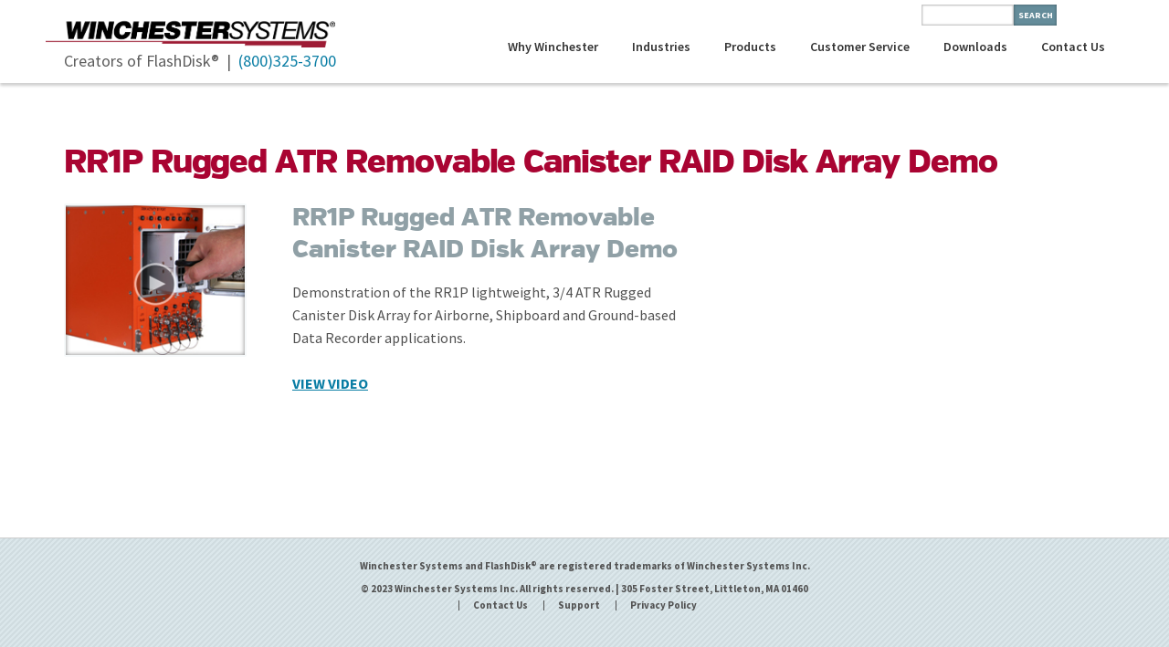

--- FILE ---
content_type: text/html; charset=UTF-8
request_url: https://flashdisk.com/downloads/video/rr1p-rugged-atr-removable-canister-raid-disk-array-demo/
body_size: 39512
content:

<!DOCTYPE html>

<html class="no-js" lang="en">

<head>

	<meta charset="utf-8" />

	<meta name="designer" content="www.emagine.com" />

	<meta name="viewport" content="width=device-width, initial-scale=1, maximum-scale=1">

		

	<link rel="shortcut icon" href="https://flashdisk.com/favicon.ico?v=1" />

	<link rel="sitemap" href="https://flashdisk.com/sitemap_index.xml" />

	<link href='//fonts.googleapis.com/css?family=Source+Sans+Pro:400,300,300italic,400italic,600italic,600,700,700italic,900,900italic' rel='stylesheet' type='text/css'>
	<link rel="stylesheet" href="//maxcdn.bootstrapcdn.com/font-awesome/4.3.0/css/font-awesome.min.css" />    

	<meta name='robots' content='index, follow, max-image-preview:large, max-snippet:-1, max-video-preview:-1' />
	<style>img:is([sizes="auto" i], [sizes^="auto," i]) { contain-intrinsic-size: 3000px 1500px }</style>
	
	<!-- This site is optimized with the Yoast SEO plugin v26.7 - https://yoast.com/wordpress/plugins/seo/ -->
	<title>RR1P Rugged ATR Removable Canister RAID Disk Array Demo - Winchester Systems</title>
	<meta name="description" content="RR1P Rugged ATR Removable Canister RAID Disk Array Demo" />
	<link rel="canonical" href="https://flashdisk.com/downloads/video/rr1p-rugged-atr-removable-canister-raid-disk-array-demo/" />
	<meta property="og:locale" content="en_US" />
	<meta property="og:type" content="article" />
	<meta property="og:title" content="RR1P Rugged ATR Removable Canister RAID Disk Array Demo - Winchester Systems" />
	<meta property="og:description" content="RR1P Rugged ATR Removable Canister RAID Disk Array Demo" />
	<meta property="og:url" content="https://flashdisk.com/downloads/video/rr1p-rugged-atr-removable-canister-raid-disk-array-demo/" />
	<meta property="og:site_name" content="Winchester Systems" />
	<meta property="article:modified_time" content="2024-05-07T18:29:31+00:00" />
	<meta property="og:image" content="https://flashdisk.com/assets/Social-Share.jpg" />
	<meta property="og:image:width" content="1200" />
	<meta property="og:image:height" content="630" />
	<meta property="og:image:type" content="image/jpeg" />
	<script type="application/ld+json" class="yoast-schema-graph">{"@context":"https://schema.org","@graph":[{"@type":"WebPage","@id":"https://flashdisk.com/downloads/video/rr1p-rugged-atr-removable-canister-raid-disk-array-demo/","url":"https://flashdisk.com/downloads/video/rr1p-rugged-atr-removable-canister-raid-disk-array-demo/","name":"RR1P Rugged ATR Removable Canister RAID Disk Array Demo - Winchester Systems","isPartOf":{"@id":"https://flashdisk.com/#website"},"datePublished":"2015-04-07T14:34:00+00:00","dateModified":"2024-05-07T18:29:31+00:00","description":"RR1P Rugged ATR Removable Canister RAID Disk Array Demo","breadcrumb":{"@id":"https://flashdisk.com/downloads/video/rr1p-rugged-atr-removable-canister-raid-disk-array-demo/#breadcrumb"},"inLanguage":"en-US","potentialAction":[{"@type":"ReadAction","target":["https://flashdisk.com/downloads/video/rr1p-rugged-atr-removable-canister-raid-disk-array-demo/"]}]},{"@type":"BreadcrumbList","@id":"https://flashdisk.com/downloads/video/rr1p-rugged-atr-removable-canister-raid-disk-array-demo/#breadcrumb","itemListElement":[{"@type":"ListItem","position":1,"name":"Home","item":"https://flashdisk.com/"},{"@type":"ListItem","position":2,"name":"Videos","item":"https://flashdisk.com/downloads/video/"},{"@type":"ListItem","position":3,"name":"RR1P Rugged ATR Removable Canister RAID Disk Array Demo"}]},{"@type":"WebSite","@id":"https://flashdisk.com/#website","url":"https://flashdisk.com/","name":"Winchester Systems","description":"All-Flash Array Storage and More","potentialAction":[{"@type":"SearchAction","target":{"@type":"EntryPoint","urlTemplate":"https://flashdisk.com/?s={search_term_string}"},"query-input":{"@type":"PropertyValueSpecification","valueRequired":true,"valueName":"search_term_string"}}],"inLanguage":"en-US"}]}</script>
	<!-- / Yoast SEO plugin. -->


<link rel='dns-prefetch' href='//www.google.com' />
<link rel='dns-prefetch' href='//stats.wp.com' />
<script type="text/javascript">
/* <![CDATA[ */
window._wpemojiSettings = {"baseUrl":"https:\/\/s.w.org\/images\/core\/emoji\/16.0.1\/72x72\/","ext":".png","svgUrl":"https:\/\/s.w.org\/images\/core\/emoji\/16.0.1\/svg\/","svgExt":".svg","source":{"concatemoji":"https:\/\/flashdisk.com\/wp-includes\/js\/wp-emoji-release.min.js?ver=6.8.3"}};
/*! This file is auto-generated */
!function(s,n){var o,i,e;function c(e){try{var t={supportTests:e,timestamp:(new Date).valueOf()};sessionStorage.setItem(o,JSON.stringify(t))}catch(e){}}function p(e,t,n){e.clearRect(0,0,e.canvas.width,e.canvas.height),e.fillText(t,0,0);var t=new Uint32Array(e.getImageData(0,0,e.canvas.width,e.canvas.height).data),a=(e.clearRect(0,0,e.canvas.width,e.canvas.height),e.fillText(n,0,0),new Uint32Array(e.getImageData(0,0,e.canvas.width,e.canvas.height).data));return t.every(function(e,t){return e===a[t]})}function u(e,t){e.clearRect(0,0,e.canvas.width,e.canvas.height),e.fillText(t,0,0);for(var n=e.getImageData(16,16,1,1),a=0;a<n.data.length;a++)if(0!==n.data[a])return!1;return!0}function f(e,t,n,a){switch(t){case"flag":return n(e,"\ud83c\udff3\ufe0f\u200d\u26a7\ufe0f","\ud83c\udff3\ufe0f\u200b\u26a7\ufe0f")?!1:!n(e,"\ud83c\udde8\ud83c\uddf6","\ud83c\udde8\u200b\ud83c\uddf6")&&!n(e,"\ud83c\udff4\udb40\udc67\udb40\udc62\udb40\udc65\udb40\udc6e\udb40\udc67\udb40\udc7f","\ud83c\udff4\u200b\udb40\udc67\u200b\udb40\udc62\u200b\udb40\udc65\u200b\udb40\udc6e\u200b\udb40\udc67\u200b\udb40\udc7f");case"emoji":return!a(e,"\ud83e\udedf")}return!1}function g(e,t,n,a){var r="undefined"!=typeof WorkerGlobalScope&&self instanceof WorkerGlobalScope?new OffscreenCanvas(300,150):s.createElement("canvas"),o=r.getContext("2d",{willReadFrequently:!0}),i=(o.textBaseline="top",o.font="600 32px Arial",{});return e.forEach(function(e){i[e]=t(o,e,n,a)}),i}function t(e){var t=s.createElement("script");t.src=e,t.defer=!0,s.head.appendChild(t)}"undefined"!=typeof Promise&&(o="wpEmojiSettingsSupports",i=["flag","emoji"],n.supports={everything:!0,everythingExceptFlag:!0},e=new Promise(function(e){s.addEventListener("DOMContentLoaded",e,{once:!0})}),new Promise(function(t){var n=function(){try{var e=JSON.parse(sessionStorage.getItem(o));if("object"==typeof e&&"number"==typeof e.timestamp&&(new Date).valueOf()<e.timestamp+604800&&"object"==typeof e.supportTests)return e.supportTests}catch(e){}return null}();if(!n){if("undefined"!=typeof Worker&&"undefined"!=typeof OffscreenCanvas&&"undefined"!=typeof URL&&URL.createObjectURL&&"undefined"!=typeof Blob)try{var e="postMessage("+g.toString()+"("+[JSON.stringify(i),f.toString(),p.toString(),u.toString()].join(",")+"));",a=new Blob([e],{type:"text/javascript"}),r=new Worker(URL.createObjectURL(a),{name:"wpTestEmojiSupports"});return void(r.onmessage=function(e){c(n=e.data),r.terminate(),t(n)})}catch(e){}c(n=g(i,f,p,u))}t(n)}).then(function(e){for(var t in e)n.supports[t]=e[t],n.supports.everything=n.supports.everything&&n.supports[t],"flag"!==t&&(n.supports.everythingExceptFlag=n.supports.everythingExceptFlag&&n.supports[t]);n.supports.everythingExceptFlag=n.supports.everythingExceptFlag&&!n.supports.flag,n.DOMReady=!1,n.readyCallback=function(){n.DOMReady=!0}}).then(function(){return e}).then(function(){var e;n.supports.everything||(n.readyCallback(),(e=n.source||{}).concatemoji?t(e.concatemoji):e.wpemoji&&e.twemoji&&(t(e.twemoji),t(e.wpemoji)))}))}((window,document),window._wpemojiSettings);
/* ]]> */
</script>
<style id='wp-emoji-styles-inline-css' type='text/css'>

	img.wp-smiley, img.emoji {
		display: inline !important;
		border: none !important;
		box-shadow: none !important;
		height: 1em !important;
		width: 1em !important;
		margin: 0 0.07em !important;
		vertical-align: -0.1em !important;
		background: none !important;
		padding: 0 !important;
	}
</style>
<link rel='stylesheet' id='wp-block-library-css' href='https://flashdisk.com/wp-includes/css/dist/block-library/style.min.css?ver=6.8.3' type='text/css' media='all' />
<style id='classic-theme-styles-inline-css' type='text/css'>
/*! This file is auto-generated */
.wp-block-button__link{color:#fff;background-color:#32373c;border-radius:9999px;box-shadow:none;text-decoration:none;padding:calc(.667em + 2px) calc(1.333em + 2px);font-size:1.125em}.wp-block-file__button{background:#32373c;color:#fff;text-decoration:none}
</style>
<link rel='stylesheet' id='mediaelement-css' href='https://flashdisk.com/wp-includes/js/mediaelement/mediaelementplayer-legacy.min.css?ver=4.2.17' type='text/css' media='all' />
<link rel='stylesheet' id='wp-mediaelement-css' href='https://flashdisk.com/wp-includes/js/mediaelement/wp-mediaelement.min.css?ver=6.8.3' type='text/css' media='all' />
<style id='jetpack-sharing-buttons-style-inline-css' type='text/css'>
.jetpack-sharing-buttons__services-list{display:flex;flex-direction:row;flex-wrap:wrap;gap:0;list-style-type:none;margin:5px;padding:0}.jetpack-sharing-buttons__services-list.has-small-icon-size{font-size:12px}.jetpack-sharing-buttons__services-list.has-normal-icon-size{font-size:16px}.jetpack-sharing-buttons__services-list.has-large-icon-size{font-size:24px}.jetpack-sharing-buttons__services-list.has-huge-icon-size{font-size:36px}@media print{.jetpack-sharing-buttons__services-list{display:none!important}}.editor-styles-wrapper .wp-block-jetpack-sharing-buttons{gap:0;padding-inline-start:0}ul.jetpack-sharing-buttons__services-list.has-background{padding:1.25em 2.375em}
</style>
<style id='global-styles-inline-css' type='text/css'>
:root{--wp--preset--aspect-ratio--square: 1;--wp--preset--aspect-ratio--4-3: 4/3;--wp--preset--aspect-ratio--3-4: 3/4;--wp--preset--aspect-ratio--3-2: 3/2;--wp--preset--aspect-ratio--2-3: 2/3;--wp--preset--aspect-ratio--16-9: 16/9;--wp--preset--aspect-ratio--9-16: 9/16;--wp--preset--color--black: #000000;--wp--preset--color--cyan-bluish-gray: #abb8c3;--wp--preset--color--white: #ffffff;--wp--preset--color--pale-pink: #f78da7;--wp--preset--color--vivid-red: #cf2e2e;--wp--preset--color--luminous-vivid-orange: #ff6900;--wp--preset--color--luminous-vivid-amber: #fcb900;--wp--preset--color--light-green-cyan: #7bdcb5;--wp--preset--color--vivid-green-cyan: #00d084;--wp--preset--color--pale-cyan-blue: #8ed1fc;--wp--preset--color--vivid-cyan-blue: #0693e3;--wp--preset--color--vivid-purple: #9b51e0;--wp--preset--gradient--vivid-cyan-blue-to-vivid-purple: linear-gradient(135deg,rgba(6,147,227,1) 0%,rgb(155,81,224) 100%);--wp--preset--gradient--light-green-cyan-to-vivid-green-cyan: linear-gradient(135deg,rgb(122,220,180) 0%,rgb(0,208,130) 100%);--wp--preset--gradient--luminous-vivid-amber-to-luminous-vivid-orange: linear-gradient(135deg,rgba(252,185,0,1) 0%,rgba(255,105,0,1) 100%);--wp--preset--gradient--luminous-vivid-orange-to-vivid-red: linear-gradient(135deg,rgba(255,105,0,1) 0%,rgb(207,46,46) 100%);--wp--preset--gradient--very-light-gray-to-cyan-bluish-gray: linear-gradient(135deg,rgb(238,238,238) 0%,rgb(169,184,195) 100%);--wp--preset--gradient--cool-to-warm-spectrum: linear-gradient(135deg,rgb(74,234,220) 0%,rgb(151,120,209) 20%,rgb(207,42,186) 40%,rgb(238,44,130) 60%,rgb(251,105,98) 80%,rgb(254,248,76) 100%);--wp--preset--gradient--blush-light-purple: linear-gradient(135deg,rgb(255,206,236) 0%,rgb(152,150,240) 100%);--wp--preset--gradient--blush-bordeaux: linear-gradient(135deg,rgb(254,205,165) 0%,rgb(254,45,45) 50%,rgb(107,0,62) 100%);--wp--preset--gradient--luminous-dusk: linear-gradient(135deg,rgb(255,203,112) 0%,rgb(199,81,192) 50%,rgb(65,88,208) 100%);--wp--preset--gradient--pale-ocean: linear-gradient(135deg,rgb(255,245,203) 0%,rgb(182,227,212) 50%,rgb(51,167,181) 100%);--wp--preset--gradient--electric-grass: linear-gradient(135deg,rgb(202,248,128) 0%,rgb(113,206,126) 100%);--wp--preset--gradient--midnight: linear-gradient(135deg,rgb(2,3,129) 0%,rgb(40,116,252) 100%);--wp--preset--font-size--small: 13px;--wp--preset--font-size--medium: 20px;--wp--preset--font-size--large: 36px;--wp--preset--font-size--x-large: 42px;--wp--preset--spacing--20: 0.44rem;--wp--preset--spacing--30: 0.67rem;--wp--preset--spacing--40: 1rem;--wp--preset--spacing--50: 1.5rem;--wp--preset--spacing--60: 2.25rem;--wp--preset--spacing--70: 3.38rem;--wp--preset--spacing--80: 5.06rem;--wp--preset--shadow--natural: 6px 6px 9px rgba(0, 0, 0, 0.2);--wp--preset--shadow--deep: 12px 12px 50px rgba(0, 0, 0, 0.4);--wp--preset--shadow--sharp: 6px 6px 0px rgba(0, 0, 0, 0.2);--wp--preset--shadow--outlined: 6px 6px 0px -3px rgba(255, 255, 255, 1), 6px 6px rgba(0, 0, 0, 1);--wp--preset--shadow--crisp: 6px 6px 0px rgba(0, 0, 0, 1);}:where(.is-layout-flex){gap: 0.5em;}:where(.is-layout-grid){gap: 0.5em;}body .is-layout-flex{display: flex;}.is-layout-flex{flex-wrap: wrap;align-items: center;}.is-layout-flex > :is(*, div){margin: 0;}body .is-layout-grid{display: grid;}.is-layout-grid > :is(*, div){margin: 0;}:where(.wp-block-columns.is-layout-flex){gap: 2em;}:where(.wp-block-columns.is-layout-grid){gap: 2em;}:where(.wp-block-post-template.is-layout-flex){gap: 1.25em;}:where(.wp-block-post-template.is-layout-grid){gap: 1.25em;}.has-black-color{color: var(--wp--preset--color--black) !important;}.has-cyan-bluish-gray-color{color: var(--wp--preset--color--cyan-bluish-gray) !important;}.has-white-color{color: var(--wp--preset--color--white) !important;}.has-pale-pink-color{color: var(--wp--preset--color--pale-pink) !important;}.has-vivid-red-color{color: var(--wp--preset--color--vivid-red) !important;}.has-luminous-vivid-orange-color{color: var(--wp--preset--color--luminous-vivid-orange) !important;}.has-luminous-vivid-amber-color{color: var(--wp--preset--color--luminous-vivid-amber) !important;}.has-light-green-cyan-color{color: var(--wp--preset--color--light-green-cyan) !important;}.has-vivid-green-cyan-color{color: var(--wp--preset--color--vivid-green-cyan) !important;}.has-pale-cyan-blue-color{color: var(--wp--preset--color--pale-cyan-blue) !important;}.has-vivid-cyan-blue-color{color: var(--wp--preset--color--vivid-cyan-blue) !important;}.has-vivid-purple-color{color: var(--wp--preset--color--vivid-purple) !important;}.has-black-background-color{background-color: var(--wp--preset--color--black) !important;}.has-cyan-bluish-gray-background-color{background-color: var(--wp--preset--color--cyan-bluish-gray) !important;}.has-white-background-color{background-color: var(--wp--preset--color--white) !important;}.has-pale-pink-background-color{background-color: var(--wp--preset--color--pale-pink) !important;}.has-vivid-red-background-color{background-color: var(--wp--preset--color--vivid-red) !important;}.has-luminous-vivid-orange-background-color{background-color: var(--wp--preset--color--luminous-vivid-orange) !important;}.has-luminous-vivid-amber-background-color{background-color: var(--wp--preset--color--luminous-vivid-amber) !important;}.has-light-green-cyan-background-color{background-color: var(--wp--preset--color--light-green-cyan) !important;}.has-vivid-green-cyan-background-color{background-color: var(--wp--preset--color--vivid-green-cyan) !important;}.has-pale-cyan-blue-background-color{background-color: var(--wp--preset--color--pale-cyan-blue) !important;}.has-vivid-cyan-blue-background-color{background-color: var(--wp--preset--color--vivid-cyan-blue) !important;}.has-vivid-purple-background-color{background-color: var(--wp--preset--color--vivid-purple) !important;}.has-black-border-color{border-color: var(--wp--preset--color--black) !important;}.has-cyan-bluish-gray-border-color{border-color: var(--wp--preset--color--cyan-bluish-gray) !important;}.has-white-border-color{border-color: var(--wp--preset--color--white) !important;}.has-pale-pink-border-color{border-color: var(--wp--preset--color--pale-pink) !important;}.has-vivid-red-border-color{border-color: var(--wp--preset--color--vivid-red) !important;}.has-luminous-vivid-orange-border-color{border-color: var(--wp--preset--color--luminous-vivid-orange) !important;}.has-luminous-vivid-amber-border-color{border-color: var(--wp--preset--color--luminous-vivid-amber) !important;}.has-light-green-cyan-border-color{border-color: var(--wp--preset--color--light-green-cyan) !important;}.has-vivid-green-cyan-border-color{border-color: var(--wp--preset--color--vivid-green-cyan) !important;}.has-pale-cyan-blue-border-color{border-color: var(--wp--preset--color--pale-cyan-blue) !important;}.has-vivid-cyan-blue-border-color{border-color: var(--wp--preset--color--vivid-cyan-blue) !important;}.has-vivid-purple-border-color{border-color: var(--wp--preset--color--vivid-purple) !important;}.has-vivid-cyan-blue-to-vivid-purple-gradient-background{background: var(--wp--preset--gradient--vivid-cyan-blue-to-vivid-purple) !important;}.has-light-green-cyan-to-vivid-green-cyan-gradient-background{background: var(--wp--preset--gradient--light-green-cyan-to-vivid-green-cyan) !important;}.has-luminous-vivid-amber-to-luminous-vivid-orange-gradient-background{background: var(--wp--preset--gradient--luminous-vivid-amber-to-luminous-vivid-orange) !important;}.has-luminous-vivid-orange-to-vivid-red-gradient-background{background: var(--wp--preset--gradient--luminous-vivid-orange-to-vivid-red) !important;}.has-very-light-gray-to-cyan-bluish-gray-gradient-background{background: var(--wp--preset--gradient--very-light-gray-to-cyan-bluish-gray) !important;}.has-cool-to-warm-spectrum-gradient-background{background: var(--wp--preset--gradient--cool-to-warm-spectrum) !important;}.has-blush-light-purple-gradient-background{background: var(--wp--preset--gradient--blush-light-purple) !important;}.has-blush-bordeaux-gradient-background{background: var(--wp--preset--gradient--blush-bordeaux) !important;}.has-luminous-dusk-gradient-background{background: var(--wp--preset--gradient--luminous-dusk) !important;}.has-pale-ocean-gradient-background{background: var(--wp--preset--gradient--pale-ocean) !important;}.has-electric-grass-gradient-background{background: var(--wp--preset--gradient--electric-grass) !important;}.has-midnight-gradient-background{background: var(--wp--preset--gradient--midnight) !important;}.has-small-font-size{font-size: var(--wp--preset--font-size--small) !important;}.has-medium-font-size{font-size: var(--wp--preset--font-size--medium) !important;}.has-large-font-size{font-size: var(--wp--preset--font-size--large) !important;}.has-x-large-font-size{font-size: var(--wp--preset--font-size--x-large) !important;}
:where(.wp-block-post-template.is-layout-flex){gap: 1.25em;}:where(.wp-block-post-template.is-layout-grid){gap: 1.25em;}
:where(.wp-block-columns.is-layout-flex){gap: 2em;}:where(.wp-block-columns.is-layout-grid){gap: 2em;}
:root :where(.wp-block-pullquote){font-size: 1.5em;line-height: 1.6;}
</style>
<link rel='stylesheet' id='cpsh-shortcodes-css' href='https://flashdisk.com/wp-content/plugins/column-shortcodes//assets/css/shortcodes.css?ver=1.0.1' type='text/css' media='all' />
<link rel='stylesheet' id='em-accordions-css' href='https://flashdisk.com/wp-content/plugins/em-accordions/em-accordions.css?ver=0.0.1' type='text/css' media='all' />
<link rel='stylesheet' id='em-tabs-css' href='https://flashdisk.com/wp-content/plugins/em-tabs/em-tabs.css?ver=0.0.4' type='text/css' media='all' />
<link rel='stylesheet' id='fonts-css' href='https://flashdisk.com/wp-content/themes/winsys/core/css/fonts.css' type='text/css' media='all' />
<link rel='stylesheet' id='global-css' href='https://flashdisk.com/wp-content/themes/winsys/core/css/global-dev.css?ver=6.8.3' type='text/css' media='all' />
<link rel='stylesheet' id='stellar-styles-css' href='https://flashdisk.com/wp-content/themes/winsys/style-custom.css?ver=1734033148' type='text/css' media='all' />
<script type="text/javascript" src="https://flashdisk.com/wp-includes/js/jquery/jquery.min.js?ver=3.7.1" id="jquery-core-js"></script>
<script type="text/javascript" src="https://flashdisk.com/wp-includes/js/jquery/jquery-migrate.min.js?ver=3.4.1" id="jquery-migrate-js"></script>
<script type="text/javascript" src="https://flashdisk.com/wp-content/plugins/em-accordions/em-accordions.js?ver=0.0.1" id="em-accordions-js"></script>
<script type="text/javascript" src="https://flashdisk.com/wp-content/plugins/em-tabs/em-tabs.js?ver=0.0.4" id="em-tabs-js"></script>
<script type="text/javascript" src="https://flashdisk.com/wp-content/themes/winsys/core/js/modernizr.min.js" id="modernizr-js"></script>
<script type="text/javascript" src="https://flashdisk.com/wp-content/themes/winsys/core/js/matchMedia.js" id="matchMedia-js"></script>
<script type="text/javascript" src="https://flashdisk.com/wp-content/themes/winsys/core/js/matchMedia.addListener.js" id="matchMediaListener-js"></script>
<script type="text/javascript" src="https://flashdisk.com/wp-content/themes/winsys/core/js/plugins.js" id="plugins-js"></script>
<link rel="https://api.w.org/" href="https://flashdisk.com/wp-json/" /><link rel='shortlink' href='https://flashdisk.com/?p=2127' />
<link rel="alternate" title="oEmbed (JSON)" type="application/json+oembed" href="https://flashdisk.com/wp-json/oembed/1.0/embed?url=https%3A%2F%2Fflashdisk.com%2Fdownloads%2Fvideo%2Fdownloads%2Frr1p-rugged-atr-removable-canister-raid-disk-array-demo%2F" />
<link rel="alternate" title="oEmbed (XML)" type="text/xml+oembed" href="https://flashdisk.com/wp-json/oembed/1.0/embed?url=https%3A%2F%2Fflashdisk.com%2Fdownloads%2Fvideo%2Fdownloads%2Frr1p-rugged-atr-removable-canister-raid-disk-array-demo%2F&#038;format=xml" />

		<!-- GA Google Analytics @ https://m0n.co/ga -->
		<script async src="https://www.googletagmanager.com/gtag/js?id=G-N0LSGCTMXW"></script>
		<script>
			window.dataLayer = window.dataLayer || [];
			function gtag(){dataLayer.push(arguments);}
			gtag('js', new Date());
			gtag('config', 'G-N0LSGCTMXW');
		</script>

	<script type="text/javascript">
	window._se_plugin_version = '8.1.9';
</script>
	<style>img#wpstats{display:none}</style>
		
	<!-- SLICK SLIDER -->
    <link rel="stylesheet" href="https://flashdisk.com/wp-content/themes/winsys/core/css/slick.css" />
    <link rel="stylesheet" href="https://flashdisk.com/wp-content/themes/winsys/core/css/slick-theme.css" />    

</head>

<body data-rsssl=1 class="wp-singular video-template-default single single-video postid-2127 wp-theme-winsys interior">

	<header>

		<div class="inner clearfix">

			
				<a class="logo" href="https://flashdisk.com">
					<img src="https://flashdisk.com/assets/WSI-Logo-3.png" alt="" />
				</a>
				<div class="logoPhone">Creators of FlashDisk® &nbsp;|&nbsp; <a class="headerLink" href="tel:800-325-3700">(800)325-3700</a></div>

			
			<div class="utilities">		

				<!-- <div class="mob-utilities">
					<a class="mob-search" href="javascript:;">
					<img src="https://www.pinclipart.com/picdir/middle/3-38128_computer-icons-search-box-magnifying-glass-download-search.png" alt="Search Icon" 
					scale="0" style="width:20px;height:20px;">
					</a>
					<a class="mob-menu" href="javascript:;">
					<img src="https://i.ya-webdesign.com/images/mobile-menu-icon-png-4.png" alt="Mobile Menu Icon" scale="0" style="width:20px;height:20px;">
					</a>
				</div>
 				-->

                <div class="mob-utilities">

                    <a class="mob-search" href="javascript:;">

                        <img src="https://flashdisk.com/wp-content/themes/winsys/images/search.png" alt="Search Icon" />

                    </a>

                    <!-- <a class="mob-menu" href="javascript:;">

                        <img src="https://flashdisk.com/wp-content/themes/winsys/images/menu.png" alt="Mobile Menu Icon" />

                    </a> -->

                </div>
		

				<form class="search-form" method="POST" action="https://flashdisk.com">

					<input type="text" class="search-input" name="s" />

					<input type="hidden" name="refer" value="main" />

					<input type="submit" class="btn-search" value="Search" />

				</form>

				
			</div>

			<nav class="main-menu-container">
				
				<ul id="menu-main-menu" class="main-menu clearfix"><li id="menu-item-241" class="menu-item menu-item-type-post_type menu-item-object-page menu-item-has-children menu-item-parent deeper parent menu-item-241"><a href="https://flashdisk.com/why-winchester/">Why Winchester</a>
<ul class="sub-menu">
	<li id="menu-item-12" class="menu-item menu-item-type-post_type menu-item-object-page menu-item-12"><a href="https://flashdisk.com/why-winchester/mission/">Mission<span class="menu-description">Hey here’s a description.</span></a></li>
	<li id="menu-item-10" class="menu-item menu-item-type-post_type menu-item-object-page menu-item-10"><a href="https://flashdisk.com/why-winchester/history/">History</a></li>
	<li id="menu-item-20" class="menu-item menu-item-type-post_type menu-item-object-page menu-item-20"><a href="https://flashdisk.com/why-winchester/success-stories/">Success Stories</a></li>
	<li id="menu-item-24" class="menu-item menu-item-type-post_type menu-item-object-page menu-item-24"><a href="https://flashdisk.com/why-winchester/careers/">Careers</a></li>
	<li id="menu-item-26" class="menu-item menu-item-type-post_type menu-item-object-page menu-item-26"><a href="https://flashdisk.com/why-winchester/contact-us/">Contact Us</a></li>
	<li id="menu-item-1603" class="menu-item menu-item-type-post_type menu-item-object-page menu-item-1603"><a href="https://flashdisk.com/partners/become-a-partner/">Become a Partner</a></li>
	<li id="menu-item-1786" class="menu-item menu-item-type-post_type menu-item-object-page menu-item-1786"><a href="https://flashdisk.com/partners/deal-registration/">Register a Partner Deal</a></li>
	<li id="menu-item-1305" class="menu-item menu-item-type-post_type menu-item-object-page menu-item-1305"><a href="https://flashdisk.com/why-winchester/directions/">Directions</a></li>
</ul>
</li>
<li id="menu-item-42" class="menu-item menu-item-type-post_type menu-item-object-page menu-item-has-children menu-item-parent deeper parent menu-item-42"><a href="https://flashdisk.com/industries/">Industries</a>
<ul class="sub-menu">
	<li id="menu-item-44" class="menu-item menu-item-type-post_type menu-item-object-page menu-item-44"><a href="https://flashdisk.com/industries/overview/">Overview</a></li>
	<li id="menu-item-48" class="menu-item menu-item-type-post_type menu-item-object-page menu-item-48"><a href="https://flashdisk.com/industries/media-entertainment/">Media &#038; Entertainment</a></li>
	<li id="menu-item-50" class="menu-item menu-item-type-post_type menu-item-object-page menu-item-50"><a href="https://flashdisk.com/industries/security-surveillance/">Security &#038; Surveillance</a></li>
	<li id="menu-item-52" class="menu-item menu-item-type-post_type menu-item-object-page menu-item-52"><a href="https://flashdisk.com/industries/commercial-it/">High-Performance Commercial IT</a></li>
	<li id="menu-item-2577" class="menu-item menu-item-type-post_type menu-item-object-page menu-item-2577"><a href="https://flashdisk.com/industries/federal-military/">Federal &#038; Military</a></li>
</ul>
</li>
<li id="menu-item-30" class="sub-menu menu-item menu-item-type-post_type menu-item-object-page menu-item-has-children menu-item-parent deeper parent menu-item-30"><a href="https://flashdisk.com/products/">Products</a>
<ul class="sub-menu">
	<li id="menu-item-2238" class="menu-item menu-item-type-post_type menu-item-object-page menu-item-has-children menu-item-parent deeper parent menu-item-2238"><a href="https://flashdisk.com/products/flashdisk-raid-disk-arrays/">FlashDisk RAID Disk Arrays</a>
	<ul class="sub-menu">
		<li id="menu-item-2407" class="menu-item menu-item-type-post_type menu-item-object-product menu-item-2407"><a href="https://flashdisk.com/products/product/flashdisk-hx-2u24/">FlashDisk HX-2U24<span class="menu-description">Hybrid 2U HDD/SSD Data Storage Array – 500K Random IOPS with SSD Cache – 12 GB/s Data Throughput</span></a></li>
		<li id="menu-item-2413" class="menu-item menu-item-type-post_type menu-item-object-product menu-item-2413"><a href="https://flashdisk.com/products/product/flashdisk-hx-3u16/">FlashDisk HX-3U16<span class="menu-description">Hybrid 3U HDD/SSD Data Storage Array – 500K Random IOPS with SSD Cache – 12 GB/s Data Throughput</span></a></li>
		<li id="menu-item-2261" class="menu-item menu-item-type-post_type menu-item-object-product menu-item-2261"><a href="https://flashdisk.com/products/product/flashdisk-af-2u24/">FlashDisk AF-2U24<span class="menu-description">All Flash Array, 487,000 RANDOM IOPS – Low $/GB – No Compression/De-Duplication</span></a></li>
	</ul>
</li>
	<li id="menu-item-2240" class="menu-item menu-item-type-post_type menu-item-object-page menu-item-has-children menu-item-parent deeper parent menu-item-2240"><a href="https://flashdisk.com/products/flashnas-networkattached-storage/">FlashNAS Network Attached Storage</a>
	<ul class="sub-menu">
		<li id="menu-item-1583" class="menu-item menu-item-type-post_type menu-item-object-product menu-item-1583"><a href="https://flashdisk.com/products/product/flashnas-zfs-zx-2u12/">FlashNAS ZFS ZX-2U12<span class="menu-description">COTS Rugged 2U NAS, dual controllers to 96 TB per Shelf</span></a></li>
		<li id="menu-item-1584" class="menu-item menu-item-type-post_type menu-item-object-product menu-item-1584"><a href="https://flashdisk.com/products/product/flashnas-zfs-zx-3u16/">FlashNAS ZFS ZX-3U16<span class="menu-description">COTS Rugged 3U NAS, dual controller to 128 TB per Shelf</span></a></li>
	</ul>
</li>
	<li id="menu-item-2568" class="menu-item menu-item-type-post_type menu-item-object-product menu-item-2568"><a href="https://flashdisk.com/products/product/flashdisk-petastore-fx-4u60/">FlashDisk PetaStore FX-4U60</a></li>
	<li id="menu-item-2239" class="menu-item menu-item-type-post_type menu-item-object-page menu-item-has-children menu-item-parent deeper parent menu-item-2239"><a href="https://flashdisk.com/products/flashserver-high-performance-servers/">FlashServer High Performance Servers</a>
	<ul class="sub-menu">
		<li id="menu-item-2333" class="menu-item menu-item-type-post_type menu-item-object-product menu-item-2333"><a href="https://flashdisk.com/products/product/flashserver-fs-1700/">FlashServer FS-1700</a></li>
		<li id="menu-item-2334" class="menu-item menu-item-type-post_type menu-item-object-product menu-item-2334"><a href="https://flashdisk.com/products/product/fs-2600-flashserver/">FS-2600 FlashServer</a></li>
	</ul>
</li>
	<li id="menu-item-2588" class="menu-item menu-item-type-post_type menu-item-object-product menu-item-2588"><a href="https://flashdisk.com/products/product/flashdisk-global-manager-three/">FlashDisk Global Manager 3</a></li>
</ul>
</li>
<li id="menu-item-498" class="menu-item menu-item-type-post_type menu-item-object-page menu-item-has-children menu-item-parent deeper parent menu-item-498"><a href="https://flashdisk.com/support/">Customer Service</a>
<ul class="sub-menu">
	<li id="menu-item-497" class="menu-item menu-item-type-post_type menu-item-object-page menu-item-497"><a href="https://flashdisk.com/support/contact-customer-service/">Contact Support</a></li>
	<li id="menu-item-493" class="menu-item menu-item-type-post_type menu-item-object-page menu-item-493"><a href="https://flashdisk.com/support/warranty-and-service/">Warranty and Service</a></li>
	<li id="menu-item-2325" class="menu-item menu-item-type-post_type menu-item-object-page menu-item-2325"><a href="https://flashdisk.com/support/price-quote/">Price Quote</a></li>
	<li id="menu-item-1788" class="menu-item menu-item-type-post_type menu-item-object-page menu-item-1788"><a href="https://flashdisk.com/partners/become-a-partner/">Become a Partner</a></li>
	<li id="menu-item-1787" class="menu-item menu-item-type-post_type menu-item-object-page menu-item-1787"><a href="https://flashdisk.com/partners/deal-registration/">Register a Partner Deal</a></li>
	<li id="menu-item-494" class="menu-item menu-item-type-post_type menu-item-object-page menu-item-494"><a href="https://flashdisk.com/support/flashalert/">FlashAlert</a></li>
	<li id="menu-item-495" class="menu-item menu-item-type-post_type menu-item-object-page menu-item-495"><a href="https://flashdisk.com/support/trade-in-program/">Trade-In Program</a></li>
	<li id="menu-item-496" class="menu-item menu-item-type-post_type menu-item-object-page menu-item-496"><a href="https://flashdisk.com/support/terms-conditions/">Terms &#038; Conditions</a></li>
</ul>
</li>
<li id="menu-item-76" class="menu-item menu-item-type-post_type menu-item-object-page current-video-ancestor menu-item-has-children current-menu-item menu-item-parent deeper parent menu-item-76"><a href="https://flashdisk.com/downloads/">Downloads</a>
<ul class="sub-menu">
	<li id="menu-item-78" class="menu-item menu-item-type-post_type menu-item-object-page menu-item-78"><a href="https://flashdisk.com/downloads/overview/">Overview</a></li>
	<li id="menu-item-1597" class="menu-item menu-item-type-post_type menu-item-object-page menu-item-1597"><a href="https://flashdisk.com/downloads/white-papers/">White Papers</a></li>
	<li id="menu-item-1844" class="menu-item menu-item-type-post_type menu-item-object-page menu-item-1844"><a href="https://flashdisk.com/downloads/best-practice-guides/">Best-Practice Guides</a></li>
	<li id="menu-item-1845" class="menu-item menu-item-type-post_type menu-item-object-page menu-item-1845"><a href="https://flashdisk.com/downloads/application-notes/">Application Notes</a></li>
	<li id="menu-item-1598" class="menu-item menu-item-type-post_type menu-item-object-page menu-item-1598"><a href="https://flashdisk.com/downloads/press-releases/">Press Releases</a></li>
	<li id="menu-item-1662" class="menu-item menu-item-type-post_type menu-item-object-page menu-item-1662"><a href="https://flashdisk.com/downloads/flashnews-newsletter/">FlashNEWS Articles</a></li>
	<li id="menu-item-1600" class="menu-item menu-item-type-custom menu-item-object-custom menu-item-has-children menu-item-parent deeper parent menu-item-1600"><a href="https://flashdisk.com/downloads/video/">Video</a>
	<ul class="sub-menu">
		<li id="menu-item-2090" class="menu-item menu-item-type-post_type menu-item-object-page menu-item-2090"><a href="https://flashdisk.com/downloads/flashdisk-videos/">FlashDisk Videos</a></li>
		<li id="menu-item-2089" class="menu-item menu-item-type-post_type menu-item-object-page menu-item-2089"><a href="https://flashdisk.com/downloads/flashnas-videos/">FlashNAS Videos</a></li>
		<li id="menu-item-2088" class="menu-item menu-item-type-post_type menu-item-object-page menu-item-2088"><a href="https://flashdisk.com/downloads/flashserver-videos/">FlashServer Videos</a></li>
		<li id="menu-item-2086" class="menu-item menu-item-type-post_type menu-item-object-page menu-item-2086"><a href="https://flashdisk.com/downloads/vmware-videos/">VMware Videos</a></li>
	</ul>
</li>
</ul>
</li>
<li id="menu-item-2574" class="menu-item menu-item-type-post_type menu-item-object-page menu-item-2574"><a href="https://flashdisk.com/why-winchester/contact-us/">Contact Us</a></li>
</ul>
			</nav>

		</div>

	</header>
	<div class="main">

		<div class="inner clearfix">

			<article class="content">

				<div class="content-inner">

				
					<h1 class="page-title">RR1P Rugged ATR Removable Canister RAID Disk Array Demo</h1>

						<div class="video clearfix">
													<a href="http://youtu.be/NHKmS1MPP1o"  class="video-thumb">
								<img src="https://flashdisk.com/assets/RR1P-Video-Demo.jpg" alt="Demonstration of the RR1P lightweight, 3/4 ATR Rugged Canister Disk Array for Airborne, Shipboard and Ground-based Data Recorder applications." />
							</a>
							
							<div class="video-details">
								<h2>RR1P Rugged ATR Removable Canister RAID Disk Array Demo</h2>
								<p>Demonstration of the RR1P lightweight, 3/4 ATR Rugged Canister Disk Array for Airborne, Shipboard and Ground-based Data Recorder applications.</p>
								<a href="http://youtu.be/NHKmS1MPP1o">View Video</a>
							</div>
					</div>

				
				</div>

			</article>

						
		</div>

	</div>

		<footer>
		<div class="inner">
			<div class="trademarkdisclaimer" style="text-align: center;">Winchester Systems and FlashDisk® are registered trademarks of Winchester Systems Inc.</div>
<p>© 2023 Winchester Systems Inc. All rights reserved. | 305 Foster Street, Littleton, MA 01460<br />
<a title="Contact Us" href="https://flashdisk.com/why-winchester/contact-us/">Contact Us</a> <a title="Contact Customer Support" href="https://flashdisk.com/support/contact-customer-service/">Support</a> <a title="Privacy Statement Regarding Online User Information" href="https://flashdisk.com/why-winchester/privacy-policy/">Privacy Policy</a></p>
<p>&nbsp;</p>
			
		</div>
	</footer>
	
	<script type="speculationrules">
{"prefetch":[{"source":"document","where":{"and":[{"href_matches":"\/*"},{"not":{"href_matches":["\/wp-*.php","\/wp-admin\/*","\/assets\/*","\/wp-content\/*","\/wp-content\/plugins\/*","\/wp-content\/themes\/winsys\/*","\/*\\?(.+)"]}},{"not":{"selector_matches":"a[rel~=\"nofollow\"]"}},{"not":{"selector_matches":".no-prefetch, .no-prefetch a"}}]},"eagerness":"conservative"}]}
</script>
<script type="text/javascript" src="https://flashdisk.com/wp-content/themes/winsys/core/js/jquery.slicknav.min.js" id="slicknav-js"></script>
<script type="text/javascript" src="https://flashdisk.com/wp-content/themes/winsys/core/js/global-dev.js" id="global-js"></script>
<script type="text/javascript" src="https://flashdisk.com/wp-content/themes/winsys/core/js/slick.min.js" id="slick-js"></script>
<script type="text/javascript" src="https://flashdisk.com/wp-content/themes/winsys/core/js/loadScripts.js" id="loadScripts-js"></script>
<script type="text/javascript" id="gforms_recaptcha_recaptcha-js-extra">
/* <![CDATA[ */
var gforms_recaptcha_recaptcha_strings = {"nonce":"d32f0dd0b7","disconnect":"Disconnecting","change_connection_type":"Resetting","spinner":"https:\/\/flashdisk.com\/wp-content\/plugins\/gravityforms\/images\/spinner.svg","connection_type":"classic","disable_badge":"","change_connection_type_title":"Change Connection Type","change_connection_type_message":"Changing the connection type will delete your current settings.  Do you want to proceed?","disconnect_title":"Disconnect","disconnect_message":"Disconnecting from reCAPTCHA will delete your current settings.  Do you want to proceed?","site_key":"6LebyjYpAAAAABwF29vfF1H14Ot16WrzwwdmUxD4"};
/* ]]> */
</script>
<script type="text/javascript" src="https://www.google.com/recaptcha/api.js?render=6LebyjYpAAAAABwF29vfF1H14Ot16WrzwwdmUxD4&amp;ver=2.1.0" id="gforms_recaptcha_recaptcha-js" defer="defer" data-wp-strategy="defer"></script>
<script type="text/javascript" src="https://flashdisk.com/wp-content/plugins/gravityformsrecaptcha/js/frontend.min.js?ver=2.1.0" id="gforms_recaptcha_frontend-js" defer="defer" data-wp-strategy="defer"></script>
<script type="text/javascript" id="jetpack-stats-js-before">
/* <![CDATA[ */
_stq = window._stq || [];
_stq.push([ "view", {"v":"ext","blog":"169818914","post":"2127","tz":"-5","srv":"flashdisk.com","j":"1:15.4"} ]);
_stq.push([ "clickTrackerInit", "169818914", "2127" ]);
/* ]]> */
</script>
<script type="text/javascript" src="https://stats.wp.com/e-202604.js" id="jetpack-stats-js" defer="defer" data-wp-strategy="defer"></script>

	</body>
</html>


--- FILE ---
content_type: text/html; charset=utf-8
request_url: https://www.google.com/recaptcha/api2/anchor?ar=1&k=6LebyjYpAAAAABwF29vfF1H14Ot16WrzwwdmUxD4&co=aHR0cHM6Ly9mbGFzaGRpc2suY29tOjQ0Mw..&hl=en&v=PoyoqOPhxBO7pBk68S4YbpHZ&size=invisible&anchor-ms=20000&execute-ms=30000&cb=pk3zihvaj1s0
body_size: 48665
content:
<!DOCTYPE HTML><html dir="ltr" lang="en"><head><meta http-equiv="Content-Type" content="text/html; charset=UTF-8">
<meta http-equiv="X-UA-Compatible" content="IE=edge">
<title>reCAPTCHA</title>
<style type="text/css">
/* cyrillic-ext */
@font-face {
  font-family: 'Roboto';
  font-style: normal;
  font-weight: 400;
  font-stretch: 100%;
  src: url(//fonts.gstatic.com/s/roboto/v48/KFO7CnqEu92Fr1ME7kSn66aGLdTylUAMa3GUBHMdazTgWw.woff2) format('woff2');
  unicode-range: U+0460-052F, U+1C80-1C8A, U+20B4, U+2DE0-2DFF, U+A640-A69F, U+FE2E-FE2F;
}
/* cyrillic */
@font-face {
  font-family: 'Roboto';
  font-style: normal;
  font-weight: 400;
  font-stretch: 100%;
  src: url(//fonts.gstatic.com/s/roboto/v48/KFO7CnqEu92Fr1ME7kSn66aGLdTylUAMa3iUBHMdazTgWw.woff2) format('woff2');
  unicode-range: U+0301, U+0400-045F, U+0490-0491, U+04B0-04B1, U+2116;
}
/* greek-ext */
@font-face {
  font-family: 'Roboto';
  font-style: normal;
  font-weight: 400;
  font-stretch: 100%;
  src: url(//fonts.gstatic.com/s/roboto/v48/KFO7CnqEu92Fr1ME7kSn66aGLdTylUAMa3CUBHMdazTgWw.woff2) format('woff2');
  unicode-range: U+1F00-1FFF;
}
/* greek */
@font-face {
  font-family: 'Roboto';
  font-style: normal;
  font-weight: 400;
  font-stretch: 100%;
  src: url(//fonts.gstatic.com/s/roboto/v48/KFO7CnqEu92Fr1ME7kSn66aGLdTylUAMa3-UBHMdazTgWw.woff2) format('woff2');
  unicode-range: U+0370-0377, U+037A-037F, U+0384-038A, U+038C, U+038E-03A1, U+03A3-03FF;
}
/* math */
@font-face {
  font-family: 'Roboto';
  font-style: normal;
  font-weight: 400;
  font-stretch: 100%;
  src: url(//fonts.gstatic.com/s/roboto/v48/KFO7CnqEu92Fr1ME7kSn66aGLdTylUAMawCUBHMdazTgWw.woff2) format('woff2');
  unicode-range: U+0302-0303, U+0305, U+0307-0308, U+0310, U+0312, U+0315, U+031A, U+0326-0327, U+032C, U+032F-0330, U+0332-0333, U+0338, U+033A, U+0346, U+034D, U+0391-03A1, U+03A3-03A9, U+03B1-03C9, U+03D1, U+03D5-03D6, U+03F0-03F1, U+03F4-03F5, U+2016-2017, U+2034-2038, U+203C, U+2040, U+2043, U+2047, U+2050, U+2057, U+205F, U+2070-2071, U+2074-208E, U+2090-209C, U+20D0-20DC, U+20E1, U+20E5-20EF, U+2100-2112, U+2114-2115, U+2117-2121, U+2123-214F, U+2190, U+2192, U+2194-21AE, U+21B0-21E5, U+21F1-21F2, U+21F4-2211, U+2213-2214, U+2216-22FF, U+2308-230B, U+2310, U+2319, U+231C-2321, U+2336-237A, U+237C, U+2395, U+239B-23B7, U+23D0, U+23DC-23E1, U+2474-2475, U+25AF, U+25B3, U+25B7, U+25BD, U+25C1, U+25CA, U+25CC, U+25FB, U+266D-266F, U+27C0-27FF, U+2900-2AFF, U+2B0E-2B11, U+2B30-2B4C, U+2BFE, U+3030, U+FF5B, U+FF5D, U+1D400-1D7FF, U+1EE00-1EEFF;
}
/* symbols */
@font-face {
  font-family: 'Roboto';
  font-style: normal;
  font-weight: 400;
  font-stretch: 100%;
  src: url(//fonts.gstatic.com/s/roboto/v48/KFO7CnqEu92Fr1ME7kSn66aGLdTylUAMaxKUBHMdazTgWw.woff2) format('woff2');
  unicode-range: U+0001-000C, U+000E-001F, U+007F-009F, U+20DD-20E0, U+20E2-20E4, U+2150-218F, U+2190, U+2192, U+2194-2199, U+21AF, U+21E6-21F0, U+21F3, U+2218-2219, U+2299, U+22C4-22C6, U+2300-243F, U+2440-244A, U+2460-24FF, U+25A0-27BF, U+2800-28FF, U+2921-2922, U+2981, U+29BF, U+29EB, U+2B00-2BFF, U+4DC0-4DFF, U+FFF9-FFFB, U+10140-1018E, U+10190-1019C, U+101A0, U+101D0-101FD, U+102E0-102FB, U+10E60-10E7E, U+1D2C0-1D2D3, U+1D2E0-1D37F, U+1F000-1F0FF, U+1F100-1F1AD, U+1F1E6-1F1FF, U+1F30D-1F30F, U+1F315, U+1F31C, U+1F31E, U+1F320-1F32C, U+1F336, U+1F378, U+1F37D, U+1F382, U+1F393-1F39F, U+1F3A7-1F3A8, U+1F3AC-1F3AF, U+1F3C2, U+1F3C4-1F3C6, U+1F3CA-1F3CE, U+1F3D4-1F3E0, U+1F3ED, U+1F3F1-1F3F3, U+1F3F5-1F3F7, U+1F408, U+1F415, U+1F41F, U+1F426, U+1F43F, U+1F441-1F442, U+1F444, U+1F446-1F449, U+1F44C-1F44E, U+1F453, U+1F46A, U+1F47D, U+1F4A3, U+1F4B0, U+1F4B3, U+1F4B9, U+1F4BB, U+1F4BF, U+1F4C8-1F4CB, U+1F4D6, U+1F4DA, U+1F4DF, U+1F4E3-1F4E6, U+1F4EA-1F4ED, U+1F4F7, U+1F4F9-1F4FB, U+1F4FD-1F4FE, U+1F503, U+1F507-1F50B, U+1F50D, U+1F512-1F513, U+1F53E-1F54A, U+1F54F-1F5FA, U+1F610, U+1F650-1F67F, U+1F687, U+1F68D, U+1F691, U+1F694, U+1F698, U+1F6AD, U+1F6B2, U+1F6B9-1F6BA, U+1F6BC, U+1F6C6-1F6CF, U+1F6D3-1F6D7, U+1F6E0-1F6EA, U+1F6F0-1F6F3, U+1F6F7-1F6FC, U+1F700-1F7FF, U+1F800-1F80B, U+1F810-1F847, U+1F850-1F859, U+1F860-1F887, U+1F890-1F8AD, U+1F8B0-1F8BB, U+1F8C0-1F8C1, U+1F900-1F90B, U+1F93B, U+1F946, U+1F984, U+1F996, U+1F9E9, U+1FA00-1FA6F, U+1FA70-1FA7C, U+1FA80-1FA89, U+1FA8F-1FAC6, U+1FACE-1FADC, U+1FADF-1FAE9, U+1FAF0-1FAF8, U+1FB00-1FBFF;
}
/* vietnamese */
@font-face {
  font-family: 'Roboto';
  font-style: normal;
  font-weight: 400;
  font-stretch: 100%;
  src: url(//fonts.gstatic.com/s/roboto/v48/KFO7CnqEu92Fr1ME7kSn66aGLdTylUAMa3OUBHMdazTgWw.woff2) format('woff2');
  unicode-range: U+0102-0103, U+0110-0111, U+0128-0129, U+0168-0169, U+01A0-01A1, U+01AF-01B0, U+0300-0301, U+0303-0304, U+0308-0309, U+0323, U+0329, U+1EA0-1EF9, U+20AB;
}
/* latin-ext */
@font-face {
  font-family: 'Roboto';
  font-style: normal;
  font-weight: 400;
  font-stretch: 100%;
  src: url(//fonts.gstatic.com/s/roboto/v48/KFO7CnqEu92Fr1ME7kSn66aGLdTylUAMa3KUBHMdazTgWw.woff2) format('woff2');
  unicode-range: U+0100-02BA, U+02BD-02C5, U+02C7-02CC, U+02CE-02D7, U+02DD-02FF, U+0304, U+0308, U+0329, U+1D00-1DBF, U+1E00-1E9F, U+1EF2-1EFF, U+2020, U+20A0-20AB, U+20AD-20C0, U+2113, U+2C60-2C7F, U+A720-A7FF;
}
/* latin */
@font-face {
  font-family: 'Roboto';
  font-style: normal;
  font-weight: 400;
  font-stretch: 100%;
  src: url(//fonts.gstatic.com/s/roboto/v48/KFO7CnqEu92Fr1ME7kSn66aGLdTylUAMa3yUBHMdazQ.woff2) format('woff2');
  unicode-range: U+0000-00FF, U+0131, U+0152-0153, U+02BB-02BC, U+02C6, U+02DA, U+02DC, U+0304, U+0308, U+0329, U+2000-206F, U+20AC, U+2122, U+2191, U+2193, U+2212, U+2215, U+FEFF, U+FFFD;
}
/* cyrillic-ext */
@font-face {
  font-family: 'Roboto';
  font-style: normal;
  font-weight: 500;
  font-stretch: 100%;
  src: url(//fonts.gstatic.com/s/roboto/v48/KFO7CnqEu92Fr1ME7kSn66aGLdTylUAMa3GUBHMdazTgWw.woff2) format('woff2');
  unicode-range: U+0460-052F, U+1C80-1C8A, U+20B4, U+2DE0-2DFF, U+A640-A69F, U+FE2E-FE2F;
}
/* cyrillic */
@font-face {
  font-family: 'Roboto';
  font-style: normal;
  font-weight: 500;
  font-stretch: 100%;
  src: url(//fonts.gstatic.com/s/roboto/v48/KFO7CnqEu92Fr1ME7kSn66aGLdTylUAMa3iUBHMdazTgWw.woff2) format('woff2');
  unicode-range: U+0301, U+0400-045F, U+0490-0491, U+04B0-04B1, U+2116;
}
/* greek-ext */
@font-face {
  font-family: 'Roboto';
  font-style: normal;
  font-weight: 500;
  font-stretch: 100%;
  src: url(//fonts.gstatic.com/s/roboto/v48/KFO7CnqEu92Fr1ME7kSn66aGLdTylUAMa3CUBHMdazTgWw.woff2) format('woff2');
  unicode-range: U+1F00-1FFF;
}
/* greek */
@font-face {
  font-family: 'Roboto';
  font-style: normal;
  font-weight: 500;
  font-stretch: 100%;
  src: url(//fonts.gstatic.com/s/roboto/v48/KFO7CnqEu92Fr1ME7kSn66aGLdTylUAMa3-UBHMdazTgWw.woff2) format('woff2');
  unicode-range: U+0370-0377, U+037A-037F, U+0384-038A, U+038C, U+038E-03A1, U+03A3-03FF;
}
/* math */
@font-face {
  font-family: 'Roboto';
  font-style: normal;
  font-weight: 500;
  font-stretch: 100%;
  src: url(//fonts.gstatic.com/s/roboto/v48/KFO7CnqEu92Fr1ME7kSn66aGLdTylUAMawCUBHMdazTgWw.woff2) format('woff2');
  unicode-range: U+0302-0303, U+0305, U+0307-0308, U+0310, U+0312, U+0315, U+031A, U+0326-0327, U+032C, U+032F-0330, U+0332-0333, U+0338, U+033A, U+0346, U+034D, U+0391-03A1, U+03A3-03A9, U+03B1-03C9, U+03D1, U+03D5-03D6, U+03F0-03F1, U+03F4-03F5, U+2016-2017, U+2034-2038, U+203C, U+2040, U+2043, U+2047, U+2050, U+2057, U+205F, U+2070-2071, U+2074-208E, U+2090-209C, U+20D0-20DC, U+20E1, U+20E5-20EF, U+2100-2112, U+2114-2115, U+2117-2121, U+2123-214F, U+2190, U+2192, U+2194-21AE, U+21B0-21E5, U+21F1-21F2, U+21F4-2211, U+2213-2214, U+2216-22FF, U+2308-230B, U+2310, U+2319, U+231C-2321, U+2336-237A, U+237C, U+2395, U+239B-23B7, U+23D0, U+23DC-23E1, U+2474-2475, U+25AF, U+25B3, U+25B7, U+25BD, U+25C1, U+25CA, U+25CC, U+25FB, U+266D-266F, U+27C0-27FF, U+2900-2AFF, U+2B0E-2B11, U+2B30-2B4C, U+2BFE, U+3030, U+FF5B, U+FF5D, U+1D400-1D7FF, U+1EE00-1EEFF;
}
/* symbols */
@font-face {
  font-family: 'Roboto';
  font-style: normal;
  font-weight: 500;
  font-stretch: 100%;
  src: url(//fonts.gstatic.com/s/roboto/v48/KFO7CnqEu92Fr1ME7kSn66aGLdTylUAMaxKUBHMdazTgWw.woff2) format('woff2');
  unicode-range: U+0001-000C, U+000E-001F, U+007F-009F, U+20DD-20E0, U+20E2-20E4, U+2150-218F, U+2190, U+2192, U+2194-2199, U+21AF, U+21E6-21F0, U+21F3, U+2218-2219, U+2299, U+22C4-22C6, U+2300-243F, U+2440-244A, U+2460-24FF, U+25A0-27BF, U+2800-28FF, U+2921-2922, U+2981, U+29BF, U+29EB, U+2B00-2BFF, U+4DC0-4DFF, U+FFF9-FFFB, U+10140-1018E, U+10190-1019C, U+101A0, U+101D0-101FD, U+102E0-102FB, U+10E60-10E7E, U+1D2C0-1D2D3, U+1D2E0-1D37F, U+1F000-1F0FF, U+1F100-1F1AD, U+1F1E6-1F1FF, U+1F30D-1F30F, U+1F315, U+1F31C, U+1F31E, U+1F320-1F32C, U+1F336, U+1F378, U+1F37D, U+1F382, U+1F393-1F39F, U+1F3A7-1F3A8, U+1F3AC-1F3AF, U+1F3C2, U+1F3C4-1F3C6, U+1F3CA-1F3CE, U+1F3D4-1F3E0, U+1F3ED, U+1F3F1-1F3F3, U+1F3F5-1F3F7, U+1F408, U+1F415, U+1F41F, U+1F426, U+1F43F, U+1F441-1F442, U+1F444, U+1F446-1F449, U+1F44C-1F44E, U+1F453, U+1F46A, U+1F47D, U+1F4A3, U+1F4B0, U+1F4B3, U+1F4B9, U+1F4BB, U+1F4BF, U+1F4C8-1F4CB, U+1F4D6, U+1F4DA, U+1F4DF, U+1F4E3-1F4E6, U+1F4EA-1F4ED, U+1F4F7, U+1F4F9-1F4FB, U+1F4FD-1F4FE, U+1F503, U+1F507-1F50B, U+1F50D, U+1F512-1F513, U+1F53E-1F54A, U+1F54F-1F5FA, U+1F610, U+1F650-1F67F, U+1F687, U+1F68D, U+1F691, U+1F694, U+1F698, U+1F6AD, U+1F6B2, U+1F6B9-1F6BA, U+1F6BC, U+1F6C6-1F6CF, U+1F6D3-1F6D7, U+1F6E0-1F6EA, U+1F6F0-1F6F3, U+1F6F7-1F6FC, U+1F700-1F7FF, U+1F800-1F80B, U+1F810-1F847, U+1F850-1F859, U+1F860-1F887, U+1F890-1F8AD, U+1F8B0-1F8BB, U+1F8C0-1F8C1, U+1F900-1F90B, U+1F93B, U+1F946, U+1F984, U+1F996, U+1F9E9, U+1FA00-1FA6F, U+1FA70-1FA7C, U+1FA80-1FA89, U+1FA8F-1FAC6, U+1FACE-1FADC, U+1FADF-1FAE9, U+1FAF0-1FAF8, U+1FB00-1FBFF;
}
/* vietnamese */
@font-face {
  font-family: 'Roboto';
  font-style: normal;
  font-weight: 500;
  font-stretch: 100%;
  src: url(//fonts.gstatic.com/s/roboto/v48/KFO7CnqEu92Fr1ME7kSn66aGLdTylUAMa3OUBHMdazTgWw.woff2) format('woff2');
  unicode-range: U+0102-0103, U+0110-0111, U+0128-0129, U+0168-0169, U+01A0-01A1, U+01AF-01B0, U+0300-0301, U+0303-0304, U+0308-0309, U+0323, U+0329, U+1EA0-1EF9, U+20AB;
}
/* latin-ext */
@font-face {
  font-family: 'Roboto';
  font-style: normal;
  font-weight: 500;
  font-stretch: 100%;
  src: url(//fonts.gstatic.com/s/roboto/v48/KFO7CnqEu92Fr1ME7kSn66aGLdTylUAMa3KUBHMdazTgWw.woff2) format('woff2');
  unicode-range: U+0100-02BA, U+02BD-02C5, U+02C7-02CC, U+02CE-02D7, U+02DD-02FF, U+0304, U+0308, U+0329, U+1D00-1DBF, U+1E00-1E9F, U+1EF2-1EFF, U+2020, U+20A0-20AB, U+20AD-20C0, U+2113, U+2C60-2C7F, U+A720-A7FF;
}
/* latin */
@font-face {
  font-family: 'Roboto';
  font-style: normal;
  font-weight: 500;
  font-stretch: 100%;
  src: url(//fonts.gstatic.com/s/roboto/v48/KFO7CnqEu92Fr1ME7kSn66aGLdTylUAMa3yUBHMdazQ.woff2) format('woff2');
  unicode-range: U+0000-00FF, U+0131, U+0152-0153, U+02BB-02BC, U+02C6, U+02DA, U+02DC, U+0304, U+0308, U+0329, U+2000-206F, U+20AC, U+2122, U+2191, U+2193, U+2212, U+2215, U+FEFF, U+FFFD;
}
/* cyrillic-ext */
@font-face {
  font-family: 'Roboto';
  font-style: normal;
  font-weight: 900;
  font-stretch: 100%;
  src: url(//fonts.gstatic.com/s/roboto/v48/KFO7CnqEu92Fr1ME7kSn66aGLdTylUAMa3GUBHMdazTgWw.woff2) format('woff2');
  unicode-range: U+0460-052F, U+1C80-1C8A, U+20B4, U+2DE0-2DFF, U+A640-A69F, U+FE2E-FE2F;
}
/* cyrillic */
@font-face {
  font-family: 'Roboto';
  font-style: normal;
  font-weight: 900;
  font-stretch: 100%;
  src: url(//fonts.gstatic.com/s/roboto/v48/KFO7CnqEu92Fr1ME7kSn66aGLdTylUAMa3iUBHMdazTgWw.woff2) format('woff2');
  unicode-range: U+0301, U+0400-045F, U+0490-0491, U+04B0-04B1, U+2116;
}
/* greek-ext */
@font-face {
  font-family: 'Roboto';
  font-style: normal;
  font-weight: 900;
  font-stretch: 100%;
  src: url(//fonts.gstatic.com/s/roboto/v48/KFO7CnqEu92Fr1ME7kSn66aGLdTylUAMa3CUBHMdazTgWw.woff2) format('woff2');
  unicode-range: U+1F00-1FFF;
}
/* greek */
@font-face {
  font-family: 'Roboto';
  font-style: normal;
  font-weight: 900;
  font-stretch: 100%;
  src: url(//fonts.gstatic.com/s/roboto/v48/KFO7CnqEu92Fr1ME7kSn66aGLdTylUAMa3-UBHMdazTgWw.woff2) format('woff2');
  unicode-range: U+0370-0377, U+037A-037F, U+0384-038A, U+038C, U+038E-03A1, U+03A3-03FF;
}
/* math */
@font-face {
  font-family: 'Roboto';
  font-style: normal;
  font-weight: 900;
  font-stretch: 100%;
  src: url(//fonts.gstatic.com/s/roboto/v48/KFO7CnqEu92Fr1ME7kSn66aGLdTylUAMawCUBHMdazTgWw.woff2) format('woff2');
  unicode-range: U+0302-0303, U+0305, U+0307-0308, U+0310, U+0312, U+0315, U+031A, U+0326-0327, U+032C, U+032F-0330, U+0332-0333, U+0338, U+033A, U+0346, U+034D, U+0391-03A1, U+03A3-03A9, U+03B1-03C9, U+03D1, U+03D5-03D6, U+03F0-03F1, U+03F4-03F5, U+2016-2017, U+2034-2038, U+203C, U+2040, U+2043, U+2047, U+2050, U+2057, U+205F, U+2070-2071, U+2074-208E, U+2090-209C, U+20D0-20DC, U+20E1, U+20E5-20EF, U+2100-2112, U+2114-2115, U+2117-2121, U+2123-214F, U+2190, U+2192, U+2194-21AE, U+21B0-21E5, U+21F1-21F2, U+21F4-2211, U+2213-2214, U+2216-22FF, U+2308-230B, U+2310, U+2319, U+231C-2321, U+2336-237A, U+237C, U+2395, U+239B-23B7, U+23D0, U+23DC-23E1, U+2474-2475, U+25AF, U+25B3, U+25B7, U+25BD, U+25C1, U+25CA, U+25CC, U+25FB, U+266D-266F, U+27C0-27FF, U+2900-2AFF, U+2B0E-2B11, U+2B30-2B4C, U+2BFE, U+3030, U+FF5B, U+FF5D, U+1D400-1D7FF, U+1EE00-1EEFF;
}
/* symbols */
@font-face {
  font-family: 'Roboto';
  font-style: normal;
  font-weight: 900;
  font-stretch: 100%;
  src: url(//fonts.gstatic.com/s/roboto/v48/KFO7CnqEu92Fr1ME7kSn66aGLdTylUAMaxKUBHMdazTgWw.woff2) format('woff2');
  unicode-range: U+0001-000C, U+000E-001F, U+007F-009F, U+20DD-20E0, U+20E2-20E4, U+2150-218F, U+2190, U+2192, U+2194-2199, U+21AF, U+21E6-21F0, U+21F3, U+2218-2219, U+2299, U+22C4-22C6, U+2300-243F, U+2440-244A, U+2460-24FF, U+25A0-27BF, U+2800-28FF, U+2921-2922, U+2981, U+29BF, U+29EB, U+2B00-2BFF, U+4DC0-4DFF, U+FFF9-FFFB, U+10140-1018E, U+10190-1019C, U+101A0, U+101D0-101FD, U+102E0-102FB, U+10E60-10E7E, U+1D2C0-1D2D3, U+1D2E0-1D37F, U+1F000-1F0FF, U+1F100-1F1AD, U+1F1E6-1F1FF, U+1F30D-1F30F, U+1F315, U+1F31C, U+1F31E, U+1F320-1F32C, U+1F336, U+1F378, U+1F37D, U+1F382, U+1F393-1F39F, U+1F3A7-1F3A8, U+1F3AC-1F3AF, U+1F3C2, U+1F3C4-1F3C6, U+1F3CA-1F3CE, U+1F3D4-1F3E0, U+1F3ED, U+1F3F1-1F3F3, U+1F3F5-1F3F7, U+1F408, U+1F415, U+1F41F, U+1F426, U+1F43F, U+1F441-1F442, U+1F444, U+1F446-1F449, U+1F44C-1F44E, U+1F453, U+1F46A, U+1F47D, U+1F4A3, U+1F4B0, U+1F4B3, U+1F4B9, U+1F4BB, U+1F4BF, U+1F4C8-1F4CB, U+1F4D6, U+1F4DA, U+1F4DF, U+1F4E3-1F4E6, U+1F4EA-1F4ED, U+1F4F7, U+1F4F9-1F4FB, U+1F4FD-1F4FE, U+1F503, U+1F507-1F50B, U+1F50D, U+1F512-1F513, U+1F53E-1F54A, U+1F54F-1F5FA, U+1F610, U+1F650-1F67F, U+1F687, U+1F68D, U+1F691, U+1F694, U+1F698, U+1F6AD, U+1F6B2, U+1F6B9-1F6BA, U+1F6BC, U+1F6C6-1F6CF, U+1F6D3-1F6D7, U+1F6E0-1F6EA, U+1F6F0-1F6F3, U+1F6F7-1F6FC, U+1F700-1F7FF, U+1F800-1F80B, U+1F810-1F847, U+1F850-1F859, U+1F860-1F887, U+1F890-1F8AD, U+1F8B0-1F8BB, U+1F8C0-1F8C1, U+1F900-1F90B, U+1F93B, U+1F946, U+1F984, U+1F996, U+1F9E9, U+1FA00-1FA6F, U+1FA70-1FA7C, U+1FA80-1FA89, U+1FA8F-1FAC6, U+1FACE-1FADC, U+1FADF-1FAE9, U+1FAF0-1FAF8, U+1FB00-1FBFF;
}
/* vietnamese */
@font-face {
  font-family: 'Roboto';
  font-style: normal;
  font-weight: 900;
  font-stretch: 100%;
  src: url(//fonts.gstatic.com/s/roboto/v48/KFO7CnqEu92Fr1ME7kSn66aGLdTylUAMa3OUBHMdazTgWw.woff2) format('woff2');
  unicode-range: U+0102-0103, U+0110-0111, U+0128-0129, U+0168-0169, U+01A0-01A1, U+01AF-01B0, U+0300-0301, U+0303-0304, U+0308-0309, U+0323, U+0329, U+1EA0-1EF9, U+20AB;
}
/* latin-ext */
@font-face {
  font-family: 'Roboto';
  font-style: normal;
  font-weight: 900;
  font-stretch: 100%;
  src: url(//fonts.gstatic.com/s/roboto/v48/KFO7CnqEu92Fr1ME7kSn66aGLdTylUAMa3KUBHMdazTgWw.woff2) format('woff2');
  unicode-range: U+0100-02BA, U+02BD-02C5, U+02C7-02CC, U+02CE-02D7, U+02DD-02FF, U+0304, U+0308, U+0329, U+1D00-1DBF, U+1E00-1E9F, U+1EF2-1EFF, U+2020, U+20A0-20AB, U+20AD-20C0, U+2113, U+2C60-2C7F, U+A720-A7FF;
}
/* latin */
@font-face {
  font-family: 'Roboto';
  font-style: normal;
  font-weight: 900;
  font-stretch: 100%;
  src: url(//fonts.gstatic.com/s/roboto/v48/KFO7CnqEu92Fr1ME7kSn66aGLdTylUAMa3yUBHMdazQ.woff2) format('woff2');
  unicode-range: U+0000-00FF, U+0131, U+0152-0153, U+02BB-02BC, U+02C6, U+02DA, U+02DC, U+0304, U+0308, U+0329, U+2000-206F, U+20AC, U+2122, U+2191, U+2193, U+2212, U+2215, U+FEFF, U+FFFD;
}

</style>
<link rel="stylesheet" type="text/css" href="https://www.gstatic.com/recaptcha/releases/PoyoqOPhxBO7pBk68S4YbpHZ/styles__ltr.css">
<script nonce="U7_Y7V6XqZ8-m7eqeqRpeA" type="text/javascript">window['__recaptcha_api'] = 'https://www.google.com/recaptcha/api2/';</script>
<script type="text/javascript" src="https://www.gstatic.com/recaptcha/releases/PoyoqOPhxBO7pBk68S4YbpHZ/recaptcha__en.js" nonce="U7_Y7V6XqZ8-m7eqeqRpeA">
      
    </script></head>
<body><div id="rc-anchor-alert" class="rc-anchor-alert"></div>
<input type="hidden" id="recaptcha-token" value="[base64]">
<script type="text/javascript" nonce="U7_Y7V6XqZ8-m7eqeqRpeA">
      recaptcha.anchor.Main.init("[\x22ainput\x22,[\x22bgdata\x22,\x22\x22,\[base64]/[base64]/bmV3IFpbdF0obVswXSk6Sz09Mj9uZXcgWlt0XShtWzBdLG1bMV0pOks9PTM/bmV3IFpbdF0obVswXSxtWzFdLG1bMl0pOks9PTQ/[base64]/[base64]/[base64]/[base64]/[base64]/[base64]/[base64]/[base64]/[base64]/[base64]/[base64]/[base64]/[base64]/[base64]\\u003d\\u003d\x22,\[base64]\\u003d\x22,\[base64]/CrcK/wprDp8ODcBdjwoLCpncvVMO9PANEw494wrHCj07Cn0LDsUzCm8OnwosEw5NBwqHCgMOFV8OIdDLCvcK4wqY9w6hWw7dsw6VRw4QZwp5aw5QGP0JXw5s2G2Uzdy/CoV0fw4XDmcK2w6LCgsKQR8OaLMO+w6dPwphteUDClzYtImoPwq/DhxUTw4fDh8Ktw6w8WT9VwpvCp8KjQkDCv8KACcKaLDrDolcsOz7Du8O1dU9NSMKtPF3Dl8K1JMK3URPDvFIUw4nDicOVD8OTwp7DuyLCrMKkRWPCkEd/[base64]/CjWdxbDc0w4LDmcOOw6Zowqcqw5vDksKoFBnDrMKiwrQIwqk3GMOXVxLCuMOcwqnCtMObwobDm3wCw4DDkgUwwoEXQBLCrsOFNSBOcj42HsO8VMOyFXpgN8KJw4DDp2ZJwqU4EEbDtXRSw5/Cv2bDlcK2LQZ1w5DCs2dcwpjCjhtLXXnDmBrCpiDCqMObwq7Dn8OLf1nDih/DhMOiKStDw57Cgm9SwooWVsK2F8OEWhhewpFdcsKiJnQTwo8kwp3DjcKRCsO4cwvChRTCmWvDl3TDkcOzw5HDv8OVwplIB8OXGwJDaFsZAgnCnFHCmSHCnWLDi3A/AMKmEMK9woDCmxPDqGzDl8KTZx7DlsKlL8OvworDisKbVMO5HcKLw6kFMXYXw5fDmlvCtsKlw7DCsQnCpnbDsAVYw6HCl8OPwpAZWsKkw7fCvRPDrsOJPjvDtMOPwrQRSiNRIsKEI0Now6FLbMO2wqHDu8K1B8K+w7vDscK/wrfCmjhAwqdvwrMpw7zCjsKhannCnHXCi8KLRxE6wr5nwrFsOMKGUzMpwpvCiMOawqgpD0IVdcKcc8KWKcKsTAIZw4Rdw7VDYcKDQcOkZcOeZ8O+w7ddw6TCgMKFw6DCpSs2F8Oqw5wzw6vClMKnwp8QwplnEEheTMO5w5sAw7IZZRTDnlbDncOIDBPDpcOGwqrCgz/Dmz4PYQ4DNHzCslnCocKHQxlowp/[base64]/CToww6TDqsK9OMKbcmPCu8Oow4zCqMKEw53DqsKKw7bCixDDl8KJwpUPwqLClMKjKH7CrXkJd8KswrTDnsOWwoVew61jXsKmw4dRGsOhQ8OkwoHDg2sMwp/Dg8OxVcKdwpxWBlwSwq1sw6/[base64]/[base64]/wq/DsHXDiyxkIcOMw6HChcOBMGnDjsK0ehvDk8KRQx7CrsOvV3fCtEEMHsKYaMOvwp3ChMKqworClHzDvcK/wq96d8Ofwo9NwpfCml/CsQfDvsK9MCDChS7Cr8OYL0rDg8Oew7nCiFRsGMOaRi3DmcKKasOzdMKew4A2wqdcwp/DgMKHw5XCgcK8wpQCwr/Cs8OPwp3DgkXDmX1HLCpoaRxlw6ZxD8OewoxNwo3DsnwiLXjCoUEiw4M1wq8jw7TDkT7Cr2E4w4fClV0QwqvDsQfCjElpwqd8w6Qqw5M/TVrCgsKBTMONwonCscOowqJbwoddQCouawBwalnChQ8+VMOrw47CuSYNOyjDmgIhWMKrw4LDnsKRd8OLw6xSw449w5/Cq0d6wo5+IhcsdQtRLMOXKMKPwqh4wprCtsKUw7lvUsO9wqBdIcOIwr4TIBg6wr5Aw6/[base64]/w5tLbVrCg2PDrcKJRF3Dugg9ExvDlCjDusOPw7wzUxAbDsOsw5/CjG9Bw7LCp8Ozw6gRwpB7w445wrU8MMKPwozClMOdw7YiGhBmSsKSbX7ChsKwCcKLw5Ubw6Iuw5twaVp5wrjCgsOsw5HDqFUgwoRxwpxnw4klwo7CvmbCmhbDi8KkZyfCocO2Wl3CsMKmMUzDtcOmP31pf0o5wq7CpDgXw44Fw6lxw4Qtw6JLSQfCk2YGOcOAw7/DqsOhYcKqXj7DploVw5t/wovCpsOQVUVBw7DDr8K3e07Do8KSwqzCnk/[base64]/UMKNw7TDhTLChARecMOPKStHwonDiGknw5gyEcKtwqjCnMOIGcOnw5/DnXDCondAw4tAwr7DocKswrtEDMKiw5fCksKBwogRe8KyVMKkdlnClDXDs8KAwqEyFsOMO8K3wrYwM8Kpwo7CukE/wrzDpnrDnVgBDBAIw410OcOhw6fDqg/Dv8KewqTDqg8MCMOVecK9NVDCpiHCsj9pAjXDqQ1xOMO3UD/DpMOzw45UMGXDk1TDqxPDh8OqFsOdZcOWwp3DnsKFwoNwUBlzw67Ci8KYDcO7BEUsw5olwrLDjCxfwrjCkcK/wpjDpcOpw6cxUFVDRcKWQMOpw7LDvsKQAxjCncK+w648KMKZwrdHwqszw4vCp8KKNsKmeT5ZUMKXNAHDlcKUBFlXwpYQwrhScMO2a8KpOkl5w4cNwr/CscKCRXDDgsOuwobDtnoQIsOHfEwDJ8OaOh3Ci8OYWsKrfMK+B1rCnzbChMOhexQcZhVRwoIndDFHw7HCngHCmzXDky/Csj9rUMOgHXgDw6BuworDhMK4w5fDiMO1bxxIw5bDlB5Vw58kbRd6dhTCqR/Ckn7Cn8OywoEdw5jCicOjwrgdLj0SR8Ogw5TCky3Drn3CvcOFGcKjwqzCiXbCkcKmOMONw6AiGBIIVsOpw4lqBz/Dt8OODMK/wobDlGoseHvCimQww6Z3wq/DtQDDlmcBwrvDtMOjw60JworDonAZIMKoRRg1w4NhHMK2YQXDhMKJejrDl3YXwqxMQ8KJJ8OGw4VHMsKqVz7Dm3pcwqUFwpFUUwBqfcK5ScKwwqlIXMKqY8O+QHU7wrfCgjrDtcOMwotkHzgjaCxEw4LCj8O3wpTCgcOEfD/DnUlyLsKMw4gPI8O0wrTCg0odw5jChcKkJgxlwokzU8OOCMKVw4ZULW7DpGBdN8OzAxXCoMK8BsKeYlzDvXTDnsOCUiErw6J5wpnCigXChjvDiRDCqsOWwqjChsKAIsORw5lDCcOVw6I2wrZka8OQCSHCuSsNwqLDusKyw4PDtW/Cg2XCnD1HLcOORMKYEknDocO/[base64]/wrrDuMKMDMK4LwLDg8Kdw7TCusKjwqMhCMKkwrfDuzwqM8K7wpwedntMcsO4wpFtFBZbwpglwpxdwozDrMK0wpRqw69iwo/ChQBTdsKVwqPCicKKw5/[base64]/ClcKVworDviQCU8KVJsKXworCgcKbCgbCuB9+w6/DnMK8wrfCn8Khwoc/woAwwrrDnsOvwrTDjsKHIcKdQCLCjcKGIMKNdG/DiMK5HVrClcKYGnbDh8O2RcK5dsKSw49fw7JJwo1FworDiQ/CtsOzSMK8w4vDsiTDqCQcUxPCrFEPby3DpT/CslfDnS7DtMKxw4JDw7zCgsO2wqgiw7wldngXwosvGMOZUsOzNcKlwqMew5M/w5XCuz3DqMKibcKKw5DCu8KAw7lKcjPCtz/CrMKtwrPCuwpCSj9hw5drHcKTw7lUb8O+wrtBwohUX8OWKgVZwp3Dr8KaLMKjwrBqZRDCrzbClQDClFovdxfCo1zDlMOqVAUdw4c/w4jCoElxHz8aScKOODzCn8O8eMKewoFxGsOIw78Fw5nDv8Osw4wow5Q2w60XeMKUw7YrM0fDlCVbwoY6w7rDncOzEy4edMOlEA3Dj1/Cjyk1Fzk3wqZmw4DCrhvDo2rDtUJ2wpTClF/DtVRswq0YwpPCrCHCjcKCw4I5VkY6McKFwo/ChcOGw7fDu8KCwp7Co3g+ecO/[base64]/[base64]/DvWLDsmLDvMKid0NFVcOcw7DDksKoN0VHw4rCjcK5wr1MacO6w6PDvVEPwq/Dp1Qcwo/Duwxgwq1ZFcKXwrIEw7s2dMOPNTvCoztLJMKQwqbDlcKTw73CiMK1wrZCagLDmsOJwpLCnSoVUsOzw4BbZsOPw7ZXH8Oyw7zDhhRJwplcwrPCliNPesOIwq7DtcO3LsKUwqzDrcKqa8O/wo/CmTZgeG4DSCvCpcO0w5lcOsOjSztvw6rDl0bDow3DnlsFNMKSwowrA8K5wqVvwrDDmMOzczjDhMKpeXzCo2TCkcOHD8OPw6LCjApTw5PDnMOWwpPDucOrwp3ChG5gHcOuKgtGw5rCq8Ohwr7DiMOJwoTDr8Kawpsxw6R/S8K3wqXCnxwPeygZw5AyU8K3wpnCgMKnw4VswrHCl8OuacOUwoDCosKDUmDDv8ObwqMCw74lw60EeX4lw7NtP1EFJsK8YF7Dr1QpWXMJwpLDq8OFc8OCRsOPwr4dw6J7wrHCm8Kiwo/DrMKIDAPDt0jDnR1CPTDClMO4wqkXRzdIw73CvFoPw63DlcOycsO6wrJIwqhqwrYNwqZ5wp/[base64]/[base64]/DqB/[base64]/CuSxOJMKGwpEMYALDrsKBw67Ch8OnwoB4wrTCmRw2RcKHw6VueWLDkcKKX8K7wqbDssO7R8OWbsKHwopBcnYSw5PDql0QEcK6w73ClSYbZMOuwqlrwo0wOTIQwrksPSMxwqRlwp0JWjdFwqvDj8OpwrU/wqBNLgvDq8OdPFTDmcKJMMOWwqjDnzItXsKhwrVZwrk/[base64]/NcKdw6EbLybDgzIAEF5xwrHCicKrSXwQw5HDtsK3woPCtsO4DcKQw7bDn8OSwoxMw6/CmMKtwpk1woDCl8Oow7zDkEJ2w6HCqDLDm8KhMRbCvC7CmE/CghkcLsKCPUnDqk5vw4U1w4ZbworDgEg4wq5nwqnDqMKjw4RLwoPDjMKrPm1oY8KGdMOFXMKsw4HCh0jCl3TChGU9wqjCtFDDum4Ta8Ktw5DDoMKuw4LDg8KIw7bCq8OqN8KYwoXClA/Dtx7Dg8KLR8KPbcOTeiRPwqHDk1TDlsOXMMOJMsKfGwkjXcO2asOhewXDtSFeeMKaw57DncOTw7nCs0w4w4Agwrcqw51Fw6DCuzjCjm4Ew5HDhljCmcOoT08Qw5NRwrtEwrsqQMKLwr4xQsKQwovCjsOyUsKgSAZlw4LCrMKtPCR6M3HChcK/wo/Cm3nDqUHCg8OFAGvDmsO3w5zDtTxBf8KVwqgZCS5PXMO/[base64]/Cu8KZRMKoDcOYwp3Dvh3DgTAjwoTDrDvClMOiwrR+Z8KFw4JAwpxqw6PDjMOewrTDlsKrFcO+ADoOAcKXGVEtXMKTw5nDvAnCk8OSwp/CkMOwCT/CvhM4QsK8MiLCg8O+McOKXF7CjMOmXcO7AMKowqLDhCchw51xwrXDisOnwrRVTQPDkcOpw6J1MDx5woRjSMOxYRHDvcO/ZGRNw7vCpXouPMOvaknDqMKLw4DCm1jDrUHClMOAwqPCuVYiWMKtPWDCnmHChMKqw45GwpvDjcOwwo0jLVnDuT9ewoAHB8O9cW5MU8Kqw7pLQsO3wo/Dt8OOKG7Cs8Ktw4/CnjrClsKaw4vDu8KSwoQSwpJYSVpow5rCuC1rWsK+w7/[base64]/CksKhe0kIwqJNwojDmsO2BcO5w4fCl8K2wrVOwovDoMKYw4LCssO5UiVDwo5xw6goPjx6w6ZMGMObGcOLwqRmw4pmwonCrsOTwql9E8OJwo/CrMKwYk/Ct8KeEzd0w6QcO2fCpcKtE8K7woLCpsKBw6DDtnsjw6PDosO+wrAFw6DDvB3DmsOmw4nCmcOGwpFIOxrCvWxSZ8OhRMKVdMKnFsOPasO9w7Z7CC3DmMKiYcOYRyNmDMKSw4MOw63CvcK7wpQ/w4rDg8K8w5rDvnZYRhBxTAxrAA3DusORw5DCv8O5eQ9/PR3DisKydXJPw45zR0Row4IpTxtQMsK/w43ChyMQL8ODRsOVc8K4w7tHw4PDlRNmw6/[base64]/Cn8KewoDDsAx2w4gtScKOw789JcKtwqTCgMKrZsK4w7gCVVlKw63DtsOzfiHDgMKiw5sIw6fDgUUNwq9LdMKgwq3Cv8O7FsKZB2zCogp8DUvCjcKnCX/Dhk/DpMK/wqDDrsOpw6cSSxvCsm7Cv3xHwqBhb8KxOcKPQWbDncK7wp4qwrh7eGnCp0jCr8KMKxUsPSU7DH3Ch8KPw54/w6vDtMKVwq8uA3kcMUlLQMO7DMOnwp15b8Kow4YWwrVSw5bDiRvDsQ/CgsKmGHwiw5zDsXdWw4LDh8K8w5ITw7d+F8K0woc6CMKewrwrw5TDj8O/GMKRw5fCgsOLRcKZUsO/bsOuEQfCjg7CnBx1w6DCpBFVDFnChcOjLsOLw6l2wqoCWMOHwrzCs8KaYR/Dows/w7HDrxXDoEBqwoRGw7nCs3N7bCISw4zDhklhwoDDgMK4w7IGwqAXw6DChcKvSAQFCUzDp0lJfsO3eMO4S3bDjMO/XnpIw5rDksO/w4nChT3DscKUV1s3wo9Wwr7CoUvDtsKjw57CocK8wrDDq8K7wq5MMcKVAlhiwpgHDHluw4lmwq/[base64]/Dh8KPRcOzLBlow5h7wqcjw4UjwoElw5/DkT7Cp1zCtsODw7dvGRFlw6PDtMOjUsOlByIKwrERFzskdcObWTUVasOUAMOewpPDjsKJbz/CksKbHlVgC3lOw6rCszfDikPDuFI8NsKlWTPDjBFMa8KdPMOZNMORw6fDm8K9LVgBw7jDk8ORw5cYbjBcW3PCpQ99w7LCoMKQXDjCrlFDUzrDmlbDnMKpCQUmEX3Dilotw7pZwp/Dm8Ojwr/DgVbDm8KCAMOFw7LCuAoBwpbDtW3DiXxlS0/DkBl3wr42BcORw4UWw4hEwpoIw7Ydw4xjPsKtwr8Uw7nDnxU/[base64]/Ct8OEw7AUBicHwo8/VMKJE8K1wotJw6YxacOxb8KBwpx7wrDCoFDCucKDwoombMKIw7B4TETCj1cZH8OdV8KHCMO/ecKTZ2/CqwzDiVHDrEXDtG3Dh8OBw5cQwqYSwqrDmsKewrzCiyxBw4YWX8KRwp7ChcKkwqzDnxImSsKwc8Kcw5oeFSnDusOAwq4xG8KBU8O1B0TDhMK+w7V5GFdQfDPChCjDgsKBECfDl3Bcw7fCjAnDsRDDuMKMEGvDnH3DsMO3QUxBwqUrw5pAbsKQTwRSw5/CiCTChsOfHEDCrnjCkx5jwprDomLCssO7wrjCgzlgSsK5csK2w791FsK5w54ZdcK/wqPCpyVRMDohJGDDuwxJwqEyQ147Whdjw5MBw7HDhx5uO8OmTRrDqGfCmQLDjMK2bcKXw5xzYy4awpYdYWkYacKhZWE3w4/DmHVFw6preMKJMjUPDsOVw6PDqcOOwpTDm8Oia8OXw48FQsKew5fDhcOswo3Dv0AMWTjCsEY9wr3CgGLDr202wpg2A8K7wrzDkMObw4LCisOVK0rDgyJjw7fDssOnG8Ogw7cQw5fDkk3DnyrCmV3Ck1l0UMORal/DhjdKw5/DjmcnwpVjw4Q4FW7DtsONIcK7e8K6UMOpQsKIUcOcQXJZJsKBCcOTTktGw7nCigvCq3DChT/CqRDDumAiw5J6OsOcYlQlwrvCsgtTCk7CrHo+worDsG/DkcKtw4DDuF9Jw47DvBtRwrDDvMOewo7Dm8O1LEHCs8O1ayAUw5oIwqcew73DkE3Csz3Dnk5LWMO5w40DasK9wpkuV17DgMOnGj9VFMKuw6nDoj/ClCg0CmxXw7vCt8OTecOPw4Nuwr1TwpkZwqZlfsK5w6bDrsO2NXzDrsOKwq/CocOKA3XCi8KNwqDCmk/[base64]/[base64]/DgA3DnxzDtcO0UzzDsMO8wp7Du8K3w5cFQwYyw6ldN8OzVMOZBGPCucK9wqfCo8K+P8OIwpsCAsOFwqDCtsK0w6sxFMKERMKpXBvCpMOCwoYhwokBwrPDu0TCsMO4w6HDvDvDv8KAwp/CpcKYPMOgamlNw6rChS0lcMKsw4/DicKEw7LCkcKJSMOww5jDmcK7K8O/wp3Dh8KCwpDDslgsA3ILw4vCih7Ck2MYw6gCPRdZwq42RcOdwrUcw5HDiMKae8KgMFB9SGPCjcOrKQl7VcKpwqYyFsKOw4LDiiggc8KjCsO+w7bDi0bDqcOlw4w9WcOFw5nDoi19wpPClsOFwrcsXDt9XMOlXlXCum8nwr0Gw67CmS/CnQvCuMKnw5EqwrTDuW/CkcKIw5HChwDCn8KYasOQw58xT0HCjsKqTyUzwpx8wovCoMOzw7jDp8OYRsK7w5t5TyfDiMOUUcKibcOYXcOZwpjCkwDCpMKaw5nCo3hCGFIdw6FsUgnDiMKBVW9NNXtfw7Z3w77CisOYKAjDgsKpMEjDjMOgw6HCvR/CtMOvYsKpWsKWwo8Swq8Nw4/[base64]/[base64]/Do0bDvcOaM0Esw5bDgMO8fHnCr8KANsOIwo9yw6fDpcOcw4zDtsOIw4HCs8KlS8KIaVPDiMK1dXc7w6HDiQvCiMKDLMOlwqxhwr7DtsO4w4Izw7LCuGobYcO0wphMJWcTa2QfengdYMOyw7wBRhTDo0HCgAACGyHCvMOZw4JFaFliw4klfF8/DSdiw6xUw70kwqg0wpnClQXDok/ClA/[base64]/DoADCgcKzw6XDsVzDgsKxSjXCjsKWwoPDgH/DhhfDmyEjw6VZScOUVsOLwobCnRXCp8O6w7JwbcKbwr/Ds8K8EmM5wqbDhX3CnsKEwo1bwpEHFcK1LcK8AMO/fQcrwoxdLMK0wrXDn3bCtkV2w4LCksK1FcOtw4YwAcKTXTwEwptWwp40TMKAGsOiXMO6cVZQwq/CvcOzHEY9YnNoQ2hAVjXCl0MfUcOVXsKkw7rCrsKkXw11U8OiAyQNe8KKwrjCtQxiwrR9SznCvVF2Xm/Dp8ORw6/CpsKLUgzCjlZvPwTCqnvDhsOCHnzCmlUVwofCn8Kmw67DhSDDkWshw4HCj8OxwqFmw7TCkMOfYcOfCcKBw5jCtMO+FzwUK0PCmsKPPsOvwoQGe8KvJBLCosO/B8KpFhfDjwrCs8Odw77Cun3Cv8KuE8Oew7bCpTA1FyrCuwgQwpLDlMKhQMOBb8K1MsOtw7jDuT/DlMOHwrHCq8OuDzI+wpLCocOEwrDCgQM1R8OpwrHCmhZGwrrDtMKHw7zDrMOMwqnDtMOLP8OFwo/CvznDq2XDhRkNw4gPwo/Cq1spwoLDiMKUw53DphVOGzJ7AMOXUMK5RcOXSsKRVgITwotgw4siwp55DWjDlA4FAMKMJcKuwokywq3DhcKgIhHDpFMdwoQ8wp/[base64]/Gk80woVPGETDl1jDmcOIFsOwwoDDmDXCm8Orw6R7w7M5wqZRwqZmw4XClU5Xw7ASTxxkwpnDj8KKwrnCvsK9wrjDs8KHw4I3RHwGS8K3wqwyfm4pFBRjagDDuMKRw5YHMMKDwpw1ecKQBG/[base64]/DnyJWwqgrCU/DqFxKw7MIGi3DpQzDukPChkNLGmUQIMOLw7hwIcOSOQLDpcONwpPDlcOTZsOSYsKbwpfDnT3DpcOgRm8Ow4vDqj/DvsK/FcOTAMOMwrzCt8K3EcKWwrrClcOzdsKUw6zCj8KVwpvCjsOEXTUAw6nDhQXDm8KMw4JFbcKdw4xJdsKqAsOeLXLCtMOvLcOPcMOuwrAmTcKVwoHDrmV8w5Y5LTUzJMOvSDrCgGAIBcOtTsOkw47DiTbCgWbDkT8Gw5PCmEwewoXCnAZaNgPDusO6w6sGw653Hx/Cr3MDwr/CsGcXOknDtcOkw5jDth9BfcKEw7EVw73Cq8KfwoPDlMOePsKkwpIuJ8O6f8KtQsOhBVYGwq/Ct8KnEcO7W0JYSMOSFS7DhcOPw6o7HBvCkVPCjCbCnMK8w6fDrxbDoRzCocO1w7gGw4gOwqoPwo/[base64]/wr4rT8Kcwo3DhQvCvAM/wqXCs8KPEAbDjcOrwo8MOMKrBhvDplbDrMOHw5rDhGnCj8KQRirDqDvDhQtNcsKKw4EQw6w8w7gYwqR8wo4MSFJPCn5je8O9w6LDusO3V0jCvn3CqcOEwoJBw6TCr8OwCR/Do1ZpUcO/P8OuAD3DkCQNOMKwHBDCsxTDokI+w59vYmbCsiV6w51vZn3Dtm7Di8KTTBfDnUHDv2zCmcOQMFAuA2ohwppnwo4pw61QaxB/[base64]/CiVTDvx/ChRnDhsKjwqLChMOISMO0QcOaanp/w4Zww7bDk2fDgMOlWsOmwqN6wpPDhiRNKz/Dp2jCmQ1XwoPDrR47Bz7Dm8KfSxNRwpxMScKeOX7CsSJXGMOAw5ZXw7nDuMKcNxLDl8KowrFkN8OZTn7DuxI6wrxbw4VRJ0AqwpDDosObw7w/OmVNDB3Dk8KiN8KbZsO+w45BMCENwqZBw7LCnG9ww7XDocKacMOOAcKkG8KrZmLCtURvdXLDh8K2wpkwA8OHw4zCscK5Kl3Cmz/Dr8OqDMKnwqglwrPCosOBwqPDgMKVdsKAw4/[base64]/[base64]/DnMKDwqLChxnDqGDCiyXDosO8woRvw4xtQcKdwoR+bxIbfMKcJnQpBcOwwpRVwqzCnFDDimnDqi7CkMKNw4nDvTjDl8O9w7nDoUjDisKtwoLCrwBnw60Vw64kw7kEQCsNRcKDwrBww6HCmMK9wqrDu8OzPC/[base64]/wrM6w5pUOcOUf8K3w4tewpIRXCLDhcOIw5gYw43DgRVuwrgzScKew7jDscKzP8KTa1PDjcKzw7DDiHlqX2ZuwosFTsOPF8KSAULCo8Ozw6rCi8O2JMODBmcKIxFIwq/CvQAkw6HDoALCrFc1w5zCmcOYw6jCiT3Di8KlWX8YJMO2w67Dml8Ow7zDosOJw5bDqcK9FzHClThKNnpBdw/Cn2fClGnCiWU2wq1Ow47DicOLfWoWw6LDhMOTw7QYXkjDg8K5cMO/[base64]/O8K5worDscOYGkk0wqHCnsKnYVvDoG0bagTCuAgeM8OaXTvDjwwPfiDCmsKLYG7Cvho5w6x9PMOGIMKvwojDlMKLwpl9w6LDiGPCr8Kaw4jCv1IDwq/Do8K4wr1GwqtrMcKNw60NB8KEUWUKw5TCgsKUw4JTwpRSwp3CkcKFUsOgGsK2K8KpGcKFw7QyLz7DqknDrMKzwqx1LMOvZ8KsFDLDicKawogTwqDCkwfDn0DCjMKew5l3w4UgecK/wpDDusOYB8KBTMO5wr/DkGwgw5lKUTxzwrouwqU4wrQ9Qy43wp7CpQceUMKLwoF9w4TDkDjCvwpLSHzDmF3Ch8OVwrt6wq7Cnw/DqcO6wqfClcOzeydbwp3Dt8OHTcO/[base64]/[base64]/CvsOcw6cLwoARw7FaWQjCmSLCr8KCw691wrkPQ04Lw5c3OsO4EsOXZsOrwq5sw7rCmS44wovDjsKhW0HCtsKow79gw77CkMK8K8OnUEHCuQLDnCDCnVPCuQHCoW9JwrAXwoDDtcOnw74NwqshYsOZBzN/[base64]/Ck8OHa8O2wqnDqwzDuDrCkSXDjBlISsKaw7MQwrY3w7wqwoBAwp/CvQDDkH5sMw5Xc2vDuMOJfsOffELCp8Kvw61NIwZkOcOzwowGMns2wo10OMKpwppHBBfCsGLCssKYw4J9S8KdbcO/wrfCgsK5wo4iPMKAU8K3QcKbw4AbWMOcRQc8NMKLMxzDksK4w6hTG8OEPSTDhsKUwozDtMKrwpkifUJaKBMhwq/Cm38lw54EZHXDhnrCmcKudsO4wonDrypvP3fChFLCl0PDt8OuS8K6wqHDkC7ChA7Dv8OWMFwRQsOgC8KjQno/[base64]/Clg90wqfCtsOZKxrCtMKGdMK/woYDw4bDjwxPwpxVLlMqwqHDr2LCtsOkAsOYw4vDvcOMwpnCsS7DjMKdVMOQwqkLwrDDhsKjw5vCmsOoQ8K8QHp3TsKfEwTDkEbDscKjO8OzwoXDtMOhZjEfwrDCicO4wqoGwqTCryPCjsKow77DtMOWwofDtMO0w6ElRzpGJ1/DlG40w4cLwpBCOlNQIg/[base64]/CqsKswr8GfwXCosOmGgDDpsO6BU/[base64]/[base64]/DoTrDsEJgw7/DkRciMcOmOyDCmkrCqz9MbjfDuMKXw5d7bsKTDcO/wpVlwpEWwot6IjVswrnDpsKJwqrCiUJVwoTDj2MnGz5EBMO7woXCrmXChRMcwqPDtgEvSAcXOcOhP0nCosKmwpvDtcKhb3DDrh5RS8KnwokBBG3Cl8Kww51PKlNtZMOLw6vCgzHDkcO0w6QRIBTDhUx4w4t+woJsPMOvAjXDvnDDjMOHwodkw7BxQU/DlcKMNjPDp8OAw7HDj8KobzI+PsKKwqDDoFgiTk4xw54cIlfDpnLDny9BeMK5w5gHw4nDu3vDq3bDpBnDi2TDj3TDqcKhCsKheXhDw5cVPmt+w5A7wr0tVMKnbTwmagAjKTQJwpLCjUHDuT/CtcOfw5QwwqMJw5LDisK+w4dwU8O+wqrDjcOxKiHCq3nDp8K1wp4ywoMNw5QTG2fCpXVWw6YIQjjCssOqPsOFWWbCvFkyI8OMwpY6aUQjHcOTwpTCniU/woDDqMKnw5XDnsOnGANgT8K5wo7CnsOvcw/ClsOiw4LCujLClcOZw6bCncKcwrNQEG7CvcKab8OnUCTClcKAwpfCkBJywprDh3ECwoHCqgkvwoXCosKYwr92w70CwqnDisKNGsK/wqHDrjRNw6lpwqg4w6fCqsKrwpcywrFPIsO7ZxHCpVrCpsOVw4I6w78Wwrk7w5Excg1dXMK/HMOYwrkXEB3Diw3ChsKWfjkkUcKoOVclw6Brw5PDhsOBwpHCncK3DMORdMOaSG/DvMKmJcKMwq3CgcOQK8ORwqPCv3bDtG3Cpy7DlykRD8OvA8O3VwHDhcKjDn0ew57ClTTCkEEqw5nDucKew6o7wqrCusOWSMKXHMK+eMOBwrEJNyfCgFsfIV3CpsOEZT8pJMKbwpkzwrUkacOSwoFPw69wwrRKfcOeO8KjwrlFeyokw7p9wpzDs8OTfcO/ZzPDr8OMw5VXw77DkcKdd8ORw5TCtcOqwpx9w5LCjcO4R3vDlDxwwrTDicOsJGo8asKbIFHDoMKQw7hKw6XDlMOtwoo9wpLDgVtUw4J/wrw7wpUUUT/[base64]/DqUo+M8OvbcOzSsOEWWrCtH/[base64]/CrgdGw73CtkJXw78vw7rDjlUgwrEdw7fCl8ObLXTDsD9BbMKnTMKSwoXCgMOMbFpYN8O/w4LCixDDlMKww7HDkcO2ScKpFDUpaiMbw5vCrl5Ow7rDt8KSwq51wqc2wobCoiTCgcOQBMKgwqhpfh4GC8ORwrMiw67CkcOXwpZAHcKxE8OfRW/[base64]/w47CiVx1AFEDwpPDhFIpwoRFQ23CphrChH4DKMK9w47DmcKvw4E5GgbCoMOPwofCmsOADcOLYsK7ccK+w73Dt1vDvhjDqMO/EMKlCwLCqgpeIMOLw6sMHcO8wqMfIsKuw5Z+wpVVOsKuwoTDvsKldScqw5zDosO6GDvDt2TCpcOoKRzDgz5mMHFvw4nCkETDghTDiCgXUV7CvBXCuFMXfj4Uw7nDocORYUfDn2VWGCFneMOnwrHDj3xmwowXw4hyw689wrvDtcK6DSzDl8K/wrg6wpvDp14Lw6dKFXUOUWLCum3DuHAMw7ltdsOGGQcEw6bCqMOvwqHDiQ0kIMO4w59MEU0IwoDCmMKwwrPDosOuw6fCj8Ozw73DiMKCXE9qwrbDkxsrJwfDjMOBHMOFw7fDj8Ohw6lmw5DCo8O2wp/[base64]/DtcKrdsO8w7JBw7tlGMKPw53CkMO1wozDkCzDvsKMw47CtMK1fH7Dqyg3dMOWwrrDi8KwwrtICgYiGB/CuTxWwo3CjhwXw5PCqMOPw4XCvcOCwqXDtknDscOdwqDDqnfCl2PCgMKQKxdWwr48bmrCusK/w77Cs1nDj1TDtMO/JTdCwrg1w6E9WSYWf3IsdD5aVsKSPcO/F8K9wpLDpCTCk8OYwqZFYxxqAGzCmWg7w47CrMOpw5rCgXR/wpPDly5lwpTCqwByw58ZZMKewqBCD8Kyw5MWRz8xw6PDm2lSKXcqOMK3w4ldCiQrPsK5bTPDn8KmNUvCvMOZE8OBJADDqMKCw6JjJsKZw7BYwqnDrmp+w7PCtnzCjG/[base64]/wrFjQMO3w5sAIMOxw5bCl8O0w6Aowo7Ch8OBf8Kaw6Vcw77ConI9esOAw4E3w6XCmHDCjX/DozQSwq8PUnbCkX/[base64]/DnhMtw6fDikh0w5bDs8KUworDq8O8wpvCr1LDiRB4w5DCigfDp8KOIWQQw6/DssKZDiHCs8Kbw7EYFmLDhlbCpcO7woLCpR9lwoPCmxjCgsONw7YMwpI3w4vDlgkiBcO4wqrDu3kwHsOKasKpek7Dj8KwDBzCoMKbwqkfw5oOGz3CgsO9w6kHb8O9woYPXcODV8OAGcOqZw5kw40Xwr10w4TDlU/DgR/CmsOrwpTCrcKiOMKGwrLCmh/Dh8KbbMKCFhIzK3lHCcOAwqzDnwRcw4/Dm3LDsSXDnzZtw6HCssK+wrJPI0Uew47ClXzDkcKNJmARw6ZDR8K1wqc2wopdw7TDi1PDpF9Dw5cXwqUOw4HDhcOuw7LDksKqwrN6B8KEw6jCiDjDi8OPSkXCtHLCt8K/OgHCicKXQXnCjMOAwrMcIh81wqTDg38zW8ONVsOfwonCpw7CrsK2X8KywpLDnxYkPgfCnwPDtcKLwqoDwqXCicOqwo/DjDvDm8Kyw7vCtxJ0wqXCkSPDtsKkDiMCARLDscOTYxfDt8OJwpc2w5DCtmZOw5V+w4LDlhfCmsOWw6jCtMKPPMO1H8OLBMKGFMKXw6dERsOtw6rCh3BNfcOtHcKkP8OsGcOIWgXCmsO8wpU7RlzCoTrDisODw6fDjyErwoFiwoXDiVzCiiVQw6HDvsONw7/DgnMlw6xRCsOnAsOnwrgGYsKoLhgYwo7CuV/[base64]/[base64]/DmwLCucOEw7bCuDN9GMKuAMOnwpfDlS7CnGbChcK/CFtaw60/E1PDtMKSZMO/wqvCsFfCtMK4wrE5BX96w5vCkMO5wq0lw6rDvn/DoyLDmEc/wrLDocKYw6LDs8Kdw7TCryENw7IoPMKZLVnCngLDuQ4vwpwqOlkEDsKuwrlMG1kwT37CoiHCuMKlfcKyUX3CixRrwowZw6LChBJUwocROhHClcKjw7VVw6jCocO9elUTwpTDpMK1w7FZDcO7w4pYw5LDgMOrwq4qw7hfw4fCiMO/LhnDgDDCi8O5bWVDwoNvCmvDt8K4A8K3w4g/w7tmw6HClcK/w4hQwqXCh8Oiw6/[base64]/DucOrw5tyU8KmZBjDrF1/[base64]/[base64]/[base64]/cGTDhsKvOEhxw4vCmF57wrfDtnbDiRbDlEPCuyR1wpLDvsKCworCrcO8wo4GeMODdcO7XsKZKm/[base64]/[base64]/[base64]/w5DDucOVwqPCmHR7c8Obw6DDncK6Z8OTM8OgV34Tw6JXwpzCoMKQw4vCuMOYJsOuwrtjwooWWcOVwpnCixNrO8OHOMOKwqBlLVjDp1TDgXXCk07DtMK/[base64]/[base64]/[base64]/ChxZXwqlnw6duw61iC8OEZcOhw79hXTzDsXPCiynCg8O8X2RrRTtAwqjDlWE5H8KlwpwHwrMzw4rCjVrCqcOScMKfYcKQeMO8wocPw5seSjhFOlx7w4VLw4cfw6VkdR/Dk8O2asOkw5d5woDCl8K7w47CmWNRwpHCrsK8P8O2wpDCrsKoT1fDkV/DusKGwpnDtMOQQcOjGjrCn8O5wp3DgCjChcOwdz7Cv8KWVGUZw7Y+w4vDrWrDuUTDu8Kew60iJnLDsgjDs8KBJMOwa8OpC8O/YjLCg1JQwoRTT8ODGTpRfxZhwqTDgsKAHXvDrMK9w5bDisOOBmpgfmnDgMOOaMKCaA8sWUlIwprCljh7w6rDu8O/OAYwwpHCr8KGwopWw7wxw6LCl0JLw4wNFTRMw4nDuMKHwo/CnEDDlAx5JMOv\x22],null,[\x22conf\x22,null,\x226LebyjYpAAAAABwF29vfF1H14Ot16WrzwwdmUxD4\x22,0,null,null,null,1,[21,125,63,73,95,87,41,43,42,83,102,105,109,121],[1017145,304],0,null,null,null,null,0,null,0,null,700,1,null,0,\[base64]/76lBhnEnQkZnOKMAhk\\u003d\x22,0,0,null,null,1,null,0,0,null,null,null,0],\x22https://flashdisk.com:443\x22,null,[3,1,1],null,null,null,1,3600,[\x22https://www.google.com/intl/en/policies/privacy/\x22,\x22https://www.google.com/intl/en/policies/terms/\x22],\x22ChImE6i1PFQVicnv8d2M/pjl2aPtjwAvMNXbf+kCsTI\\u003d\x22,1,0,null,1,1768874862365,0,0,[222,84,56,21,155],null,[42,45,183,32,27],\x22RC-ICKPuRKiik0ETw\x22,null,null,null,null,null,\x220dAFcWeA6MxV-3ZTOt-Of0N8P93hEwcyZQxywv3dbTLnHDXAUi7HiEsJ5W7rq4KgYAVWrnx3w6Pry7clIBJGOTvSU5uvYJoBDafQ\x22,1768957662352]");
    </script></body></html>

--- FILE ---
content_type: text/css
request_url: https://flashdisk.com/wp-content/plugins/em-accordions/em-accordions.css?ver=0.0.1
body_size: 39
content:

.accordion-content {
	display: none;
}

--- FILE ---
content_type: text/css
request_url: https://flashdisk.com/wp-content/themes/winsys/core/css/fonts.css
body_size: 78443
content:
/* Verb Black - first @font-face rule required for ie8 */
@font-face {
	font-family: 'VerbBlack';
	src: url('../fonts/2829D7_0_0.eot?#iefix') format('embedded-opentype');
	font-weight: normal;
	font-style: normal;
}	

@font-face {
	font-family: 'VerbBlack';
	src: url('../fonts/2829D7_0_0.eot'),
		 url('../fonts/2829D7_0_0.eot?#iefix') format('embedded-opentype'),
		 url([data-uri]) format('woff'),
		 url('../fonts/2829D7_0_0.ttf') format('truetype');
	font-weight: normal;
	font-style: normal;
}

--- FILE ---
content_type: text/css
request_url: https://flashdisk.com/wp-content/themes/winsys/core/css/global-dev.css?ver=6.8.3
body_size: 669072
content:
/*---------------------------------------------------------
 * !RESET
 *---------------------------------------------------------*/
html,body,div,span,applet,object,iframe,h1,h2,h3,h4,h5,h6,p,blockquote,pre,a,abbr,acronym,address,big,cite,code,del,dfn,em,img,ins,kbd,q,s,samp,small,strike,strong,sub,sup,tt,var,b,u,i,center,dl,dt,dd,ol,ul,li,fieldset,form,label,legend,table,caption,tbody,tfoot,thead,tr,th,td,article,aside,canvas,details,figcaption,figure,footer,header,hgroup,menu,nav,section,summary,time,mark,audio,video {
    margin:0;
    padding:0;
    border:0;
    outline:0;
    font-size:100%;
    font:inherit;
    vertical-align:baseline
}

article,aside,details,figcaption,figure,footer,header,hgroup,menu,nav,section {
    display:block
}

body {
    line-height:1
}

ol,ul {
    list-style:none
}

blockquote,q {
    quotes:none
}

blockquote:before,blockquote:after,q:before,q:after {
    content:'';
    content:none
}

ins {
    text-decoration:none
}

del {
    text-decoration:line-through
}

table {
    border-collapse:collapse;
    border-spacing:0
}

/* form fields reset */
label,input,textarea,select,button {
    display:inline-block;
    margin:0;
    padding:0;
    border:0
}

/* remove "glow" on focused chrome input fields */
:focus {
    outline:none
}

/* remove extra padding/borders on Firefox form elements */
button::-moz-focus-inner,input[type="button"]::-moz-focus-inner,input[type="submit"]::-moz-focus-inner,input[type="reset"]::-moz-focus-inner {
    padding:0;
    border:0
}

/*---------------------------------------------------------
 * !BASE ELEMENTS
 *---------------------------------------------------------*/
* {
    -webkit-box-sizing:border-box;
    -moz-box-sizing:border-box;
    box-sizing:padding-box
}

a {
    text-decoration:none;
    color:#097da4
}

article.content a {text-decoration: underline;}

a:hover {
    text-decoration:none;
    color:#097da4
}

em {
    font-style:italic;
    font-weight:inherit
}

html,input {
    color:#515151;
    font:400 14px/1.5714 'Source Sans Pro',sans-serif
/* normal size is 14px with a line height of 22px (or 1.5714em) */
}

body {
/* background: url(../imagesdfs/bg_body.gif) repeat;*/
}

img {
    display:block
}

strong {
    font-style:inherit;
    font-weight:700
}

sub,sup {
    font-size:80%;
    height:0;
    line-height:1!important;
    vertical-align:baseline;
    position:relative
}

sub {
    top:.5ex
}

sup {
    bottom:.7ex
}

hr {
    background:none;
    border:none;
    border-top:dotted 1px #aaa;
    height:1px;
    margin-bottom:20px;
    width:100%
}

/*---------------------------------------------------------
 * !HELPERS
 *---------------------------------------------------------*/
.clearfix:after {
    visibility:hidden;
    display:block;
    font-size:0;
    content:" ";
    clear:both;
    height:0
}

.inner {
    margin:0 auto;
/* 		width: 940px; */
    width:1140px;
    position:relative
}

.highlight {
    color:#a90432
/* Bright red */
}

.hide-text {
    text-indent:110%;
/* extra 10% fixes contact us widget margin issue with ie8 */
    overflow:hidden;
    white-space:nowrap
}

.alignleft {
    float:left;
    margin-right:20px
}

.alignright {
    float:right;
    margin-left:20px
}

.aligncenter {
    display:block;
    margin:0 auto;
    margin-bottom:20px;
    text-align:center
}

.aligncenter img {
    margin:0 auto
}

.no-list-style {
    list-style:none!important;
    margin:0!important;
    padding:0!important
}

.no-list-style li {
    list-style:none!important;
    margin:0!important;
    padding:0!important
}

.no-list-style li:before {
    display:none!important
}

/*--------------------------------------------------------------------------------------
 * !TYPOGRAPHY
 *--------------------------------------------------------------------------------------*/
html {
    -webkit-text-size-adjust:100%;
    -ms-text-size-adjust:100%;
    text-rendering:optimizeLegibility
}

/*--------------------------------------------------------------------------------------
 * !HEADER
 *--------------------------------------------------------------------------------------*/
header {
    position:relative;
    /*z-index:999999;*/
    z-index: 9880;
    -webkit-box-shadow:0 3px 3px rgba(0,0,0,.19);
    -moz-box-shadow:0 3px 3px rgba(0,0,0,.19);
    box-shadow:0 3px 3px rgba(0,0,0,.19);
    border-bottom:solid 1px rgba(255,255,255,0.8);
    background:#FFF;
    /* background:url(../images/bg_body.gif) repeat */
}

header .inner {
    padding-bottom:24px
}

header .logo {
    display:block;
    position:absolute;
    top:20px;
    left:-20px;
    
}
header .logo img{
    max-width:317px;
    height:auto;
}
header .logoPhone{
    font-size: 18px;
    line-height: 24px;
    margin: 0 0 0 0;
    position: relative;
    /* top: -4px; */
    display: block;
    position: absolute;
    top: 55px;
    
    left: 0px;
    color: #5d5d5d;
}
header .utilities {
    position:absolute;
    top:5px;
    right:50px;
    font-weight:700
}

.mob-utilities {
    display:none
}

.search-form {
    border:solid 2px rgba(255,255,255,.4);
    border-radius:2px;
    font-size:0;
    float:right;
    margin-left:15px;
    position:relative;
    top:-2px;
    width:153px
}

.search-form .search-input {
    -webkit-box-shadow:inset 0 0 2px rgba(0,0,0,0.3);
    box-shadow:inset 0 0 2px rgba(0,0,0,0.3);
    border: 1px solid #cacaca;
    height:23px;
    padding:0 0 0 5px;
    width:101px
}

.search-form .btn-search {
    background:#648c9a;
    -webkit-box-shadow:inset 0 0 3px #3e575f;
    box-shadow:inset 0 0 3px #3e575f;
    color:#fff;
    cursor:pointer;
    font-family:'Source Sans Pro',sans-serif;
    font-size:10px;
    font-weight:700;
    height:23px;
    text-transform:uppercase;
    vertical-align:top;
    width:47px
}

header .utilities-menu {
    padding-top:5px;
    display:inline-block;
    vertical-align:top
}

header .utilities li {
    display:inline-block;
    margin-left:13px
}

header .utilities a {
    color: #868686;
    /* text-transform: uppercase; */
    font-size: 15px;
    font-weight: normal;
    text-decoration: none;
}

header .utilities a:hover {
    color:#355864
}

header .util-search {
    display:inline-block;
    margin-left:13px
}

header .util-search .search-form {
    border-right:2px solid #e3eaec;
/* For ie8 */
    border-bottom:2px solid #e3eaec;
/* For ie8 */
    border-left:2px solid #e3eaec;
/* For ie8 */
    border-right:2px solid rgba(255,255,255,0.4);
    border-bottom:2px solid rgba(255,255,255,0.4);
    border-left:2px solid rgba(255,255,255,0.4)
}

header .util-search .searchBox {
    font-size:.7142857em;
    font-weight:700;
    display:block;
    float:left;
    -webkit-box-shadow:inset 0 0 2px rgba(0,0,0,0.3);
    -moz-box-shadow:inset 0 0 2px rgba(0,0,0,0.3);
    box-shadow:inset 0 0 2px rgba(0,0,0,0.3);
    padding:5px 6px
}

header .util-search .searchBtn {
    font-family:'Source Sans Pro',sans-serif;
    font-size:.7142857em;
    line-height:13px;
    font-weight:700;
    display:block;
    float:left;
    color:#fff;
    background:#648c9a;
    padding:5px 6px;
    text-transform:uppercase;
    cursor:pointer;
    -webkit-box-shadow:inset 0 0 5px rgba(0,0,0,0.5);
    -moz-box-shadow:inset 0 0 5px rgba(0,0,0,0.5);
    box-shadow:inset 0 0 5px rgba(0,0,0,0.5)
}

/*--------------------------------------------------------------------------------------
 * !NAVIGATION
 *--------------------------------------------------------------------------------------*/
.main-menu-container {
    float:right;
    margin-top:36px;
    text-align:right
}

.main-menu li {
    display:inline-block
}

.main-menu a {
    display:inline-block;
    line-height:2.1428571em;
    padding:0 17px;
    color:#333;
    font-weight:600;
    position:relative;
    text-decoration:none
}

.main-menu li {
    position:relative
}


.main-menu .menu-description {
	display: none;
    font-size: 0.857143em;
	 line-height:1.5428571em;
	padding-left: 8px;
	font-weight: 400;
	width: 150px;
	color:#333;
	clear: both;
	text-align: left;
	}

.main-menu > li:last-child > a {
    padding-right:0
}

.main-menu a:hover {
    color:#a90432
}

.main-menu ul ul li a:hover .menu-description{
    display: block;
	
}

.main-menu li ul,.sub-menu-multi-col {
    behavior:url(/pie/PIE.php);
    padding-top:11px;
    padding-bottom:11px;
    position:absolute;
    z-index:200;
    background:#fff;
    -webkit-box-shadow:0 0 3px rgba(0,0,0,.2);
    box-shadow:0 0 3px rgba(0,0,0,.2);
    display:none;
    line-height:16px;
    font-weight:500
}

.main-menu li > ul,.sub-menu-multi-col {
    top:29px
}

.main-menu li:hover > ul,.main-menu li:hover > .sub-menu-multi-col {
    display:block
}

.main-menu .sub-menu li.menu-item-parent > a:after {
    background:url([data-uri]) center center no-repeat;
    content:'';
    height:100%;
    position:absolute;
    top:0;
    right:5px;
    width:5px
}

.main-menu .sub-menu li.menu-item-parent:hover > a:after {
    background:url([data-uri]) center center no-repeat
}

.main-menu li ul a {
    display:block;
    padding-left:15px;
    padding-top:6px;
    padding-bottom:5px;
    width:184px;
    margin-left:0;
    text-align:left;
    line-height:16px;
    font-size:.8571429em;
    font-weight:600
}

.main-menu li ul a:hover {
    font-weight:900
}

.main-menu li ul li > ul {
    top:-11px;
    right:-186px;
    width:184px;
    overflow:visible
}

.main-menu li ul li > ul a {
    margin-left:-2px;
    padding-right:17px;
    width:187px
}

/* alt sub menu style */
.alt-sub-menu > ul {
    left:-235px;
    width:552px
}

.alt-sub-menu > ul > li {
    float:left;
    width:184px
}

.alt-sub-menu > ul > li > a {
    border-bottom:solid 2px #ececec;
    color:#999;
    font-size:1.15em;
    font-weight:900;
    padding-bottom:10px!important;
    text-transform:uppercase
}

.alt-sub-menu li > a:after {
    display:none!important
}

.main-menu .alt-sub-menu > ul > li ul {
    -webkit-box-shadow:none;
    box-shadow:none;
    display:block;
    float:none;
    position:relative!important;
    top:0;
    left:0;
    width:100%
}

.alt-sub-menu ul ul ul {
    display:none!important
}

.sub-menu-multi-col {
    width:552px
}

.main-menu li .sub-menu-multi-col ul {
    behavior:url(/pie/PIE.php);
    float:left;
    position:static;
    width:184px;
    top:0;
    display:block;
    -webkit-box-shadow:none;
    box-shadow:none
}

.main-menu li .sub-menu-multi-col ul a,.main-menu li .sub-menu-multi-col ul h4 {
    width:184px;
    padding-left:20px;
    padding-right:20px
}

.main-menu li .sub-menu-multi-col ul a {
    font-size:.8571429em
}

.main-menu li .sub-menu-multi-col ul h4 {
    font-size:1.1428571em;
    font-weight:700;
    color:#999;
    text-align:left;
    text-transform:uppercase;
    padding-bottom:12px;
    margin-bottom:5px;
    border-bottom:2px solid #ececec
}

/*--------------------------------------------------------------------------------------
 * !HOME CONTENT
 *--------------------------------------------------------------------------------------*/
.home .content .col1 {
    width:542px;
    float:left
}

.home .content .col2 {
    width:382px;
    float:right
}

.col2 .last {
    margin-bottom:0
}

.main-content-panel {
    position:relative;
    top:0;
    right:0;
    left:0;
    overflow:hidden;
    z-index:0;
    /*border:2px solid #e3eaec;
 For ie8 
    border:2px solid rgba(255,255,255,0.4);*/
    -webkit-box-shadow:0 3px 3px rgba(0,0,0,.19);
    -moz-box-shadow:0 3px 3px rgba(0,0,0,.19);
    box-shadow:0 3px 3px rgba(0,0,0,.19);
    height:742px;

}

.main-content-panel:before {
    position:absolute;
    top:0;
    left:0;
    z-index:1;
    background:url(../images/home-panel-layering.png) 0 0 no-repeat
}

.main-content-panel .home-panels {
/* background-color: #7f7f7f;background: rgba(255, 255, 255, 0.5);
    height:270px;*/
    position:relative;
    bottom:-0px;
	height: 100%;
    z-index:5000;
    width:100%
}



.home-panels .panels .panel-content h2 {
    color:#b01c45;
    font-family:'Source Sans Pro',sans-serif;
    font-weight:700;
    font-size:24px;
    letter-spacing:-.04em;
    line-height:1.1290322em;
    padding:0 35px 0 0;
	margin-bottom: 25px;
    position:relative;
    z-index:7
}

.home-panels .panels .panel-content h2:before {
    width:144px;
    height:32px;
    position:absolute;
    z-index:555;
    left:-154px;
    top:-3px;
    content:'';
    background-image:url([data-uri])
}

.home-panels .panels .panel-content p {
    font-weight:400;
    font-size:16px;
    line-height:1.2631579em;
    padding:0;
	margin-bottom: 20px;
    position:relative;
    z-index:7;
    color:#515151
}

.home-panels .panels .panel-content ul {
    padding:0;
    position:relative;
    margin-top:22px
}

.home-panels .panels .panel-content .panel-content a {
    font-size:14px;
    text-transform:uppercase;
    font-weight:600
}

.home-panels .primary-messaging {
/*    float:right;*/
    width:41.6%;
	width: 615px;
	padding: 35px 0 40px;
    margin: 0 auto;
}

.home-panels  .primary-messaging h1 {
    color:#A90432;
    font-family:'VerbBlack',sans-serif;
    font-size: 42px;
    letter-spacing:-.04em;
    line-height:1.1290322em;
    padding:0;
    position:relative;
    z-index:7;
	margin-bottom: 12px;
    text-align: center;
}

.home-panels  .primary-messaging p, .announcement p {
    font-weight:600;
    font-size:1.3571429em;
    line-height:1.2631579em;
    padding:0;
    position:relative;
    z-index:7
}
.home-panels  .primary-messaging p{
    margin-bottom:15px;
    text-align: center;
}
.main-content-panel .panel-content {
    /* float:right;
    width:42%;
    width:477px */
	height:270px;
	float: right;
	width: 41%;
	padding: 40px 0;
}

.main-content-panel .home-panels .inner {
    height:274px;
	position: absolute;
	bottom: 0;
	right: 0;
	left: 0;
}

.home-panels .home-slider-nav {
	position: absolute; bottom: 15px; z-index: 123232; height: 20px;
	float: left;
	left: 50%;
	
	
	}
	.home-panels .home-slider-nav li {
		width: 15px;
		height: 15px;
	
	
	}

	
	
.home-panels .home-slider-nav li {
    background:url([data-uri]) no-repeat;
    cursor:pointer;
/*    float:left;*/
	position: relative;
	float: left;
	display: block;
	right: 50%;
    list-style:none!important;
    margin:0 2px
}


.home-panels .home-slider-nav li.active {
    background:url([data-uri]) no-repeat
}
	
	

.main-content-panel .panel {
    height:274px;
    width:100%;
    display:none;
    position:relative
}

.main-content-panel .panel.active {
    display:block
}

 .main-content-panel .panel img {
    position:absolute;
	/* width: 100%; */
    bottom: 15%;
	/* top:0;*/
	right:0;
/* 	left:0; */
} 

 .main-content-panel .panel-image-content img:before {
	 	position: absolute;
		left: 0;
		right: 0;
		top: 0;
		bottom:0;
	 }


.home-panels .panels .panel-content {
    float:right;
    width:474px;
    /* padding:40px 0 */
	
  position: relative;
  top: 50%;
  transform: translateY(-50%);	
	
	
}

.home-panels .panel-content a {
    text-transform:uppercase;
    font-weight:700;
	font-size: 0.857143em;
	text-decoration: none;
}

.home-panels .primary-messaging a {
    text-transform:uppercase;
    font-weight:700;
	font-size: 0.857143em;
	text-decoration: none;
}

.home-panels .panel-content a:after, .home-panels .primary-messaging a:after {
	font-family: FontAwesome;
    padding-left:5px;
    font-size: 1.14286em;
    content:"\00BB";
}

.home-panels .panel-content ul li {
    margin:8px 0
}

.panel-image-inner {
/*    position: relative;*/
/*    height: 564px;*/
	width: 600px;
/*	bottom: 0px;*/
    /* top: -117px;*/
/*	left: -70px;*/
}

.home-panels .panels .panel img {

    max-width: 100%;
    max-height: 100%;
    width: auto;
    height: auto;
/*	position: absolute;*/
/*	right: 0px;*/
	/*bottom: 0px;
	left: 0px; */
    margin: -15px auto 0;
}
.home-panels .panels .panel img.on-bottom {
/*    top: 60% !important;*/
/*    left: 50% !important;*/
/*    transform: translate(-50%, -50%);*/
    max-width: 88%;
}


	
.home-panels {
    -webkit-box-shadow:0 3px 3px rgba(0,0,0,.19);
    -moz-box-shadow:0 3px 3px rgba(0,0,0,.19);
    box-shadow:0 3px 3px rgba(0,0,0,.19);	
	position: relative;
	z-index: 1000;
	}	
	
.home-panels .top {position: relative; 
background: url('../images/home-panel-bg.png') top center no-repeat; 
background-size: 100% 370px
}
.home-panels .top .inner {
    /* height:370px;*/
    }


.home-panels .bottom {
	background: url('../images/bottom_row.png') bottom center no-repeat;
	background-size: cover;
	
	}
.home-panels .bottom .inner {
		padding-top: 0px;
		padding-bottom: 30px;
	
	}

	 .home-panels .panels {
    min-height:270px;
	height: 100%;
}

.home-panels .panels .panel {
    width:100%;
	display: none;
	height: 100%;
}

.home-panels .panels .panel-image-content {
    max-width:587px;
    float:left;
    width:50%;
/*    position:absolute;*/
/*    bottom:0*/
}




.main-content-panel .main_msg .inner {
    margin:0 auto;
    width:1020px;
    padding:0 20px;
    min-height:640px;
    padding-left:25%
}

.main-content-panel .home-panels .panel-image-content {
    /* right:507px;
    width:763px;
    height:727px;
    position:absolute;
    bottom:0;
    background:transparent url(../images/home_clouds.png) repeat scroll right bottom */
	
	/* float: left;
	max-width: 587px;
	width: 100%;
	position: absolute;
	bottom: 0;
	height: 600px; */

}

.home-panels a.prev-next {
    position:absolute;
    content:'';
    top:35%;
    z-index:300;
    background:url([data-uri]) no-repeat;
    display:block;
    height:83px;
    width:51px;
    opacity:.8
}

.home-panels .prev-next.prev {
    left:-90px
}

.home-panels .prev-next.next {
    right:-90px;
    background-position:right top
}

.home-panels a.prev-next:hover {
    opacity:1
}

.small-content-panel-right {
    width:378px;
    height:200px;
    position:relative;
    overflow:hidden;
    border:2px solid #e3eaec;
    border:2px solid rgba(255,255,255,0.4);
    margin-bottom:18px
}

.small-content-panel-right a:after {
    background:url([data-uri]) no-repeat;
    content:'';
    color:#999;
    height:14px;
    position:absolute;
    bottom:10px;
    left:165px;
    width:18px
}

.small-content-panel-right img {
    behavior:url(/pie/PIE.php);
    float:right;
    -webkit-box-shadow:0 0 3px rgba(0,0,0,0.5);
    box-shadow:0 0 3px rgba(0,0,0,0.5)
}

.small-content-panel-right .cta-left {
    display:table;
    float:left;
    height:100%;
    padding-right:13px;
    padding-left:15px;
    width:160px
}

.small-content-panel-right p {
    display:table-cell;
    height:100%;
    width:160px;
    vertical-align:middle
}

.small-content-panel-right .image-arrow {
    width:14px;
    height:25px;
    background:url([data-uri]) no-repeat;
    position:absolute;
    left:191px;
    top:90px
}

.small-content-panel-left {
    width:378px;
    height:200px;
    position:relative;
    overflow:hidden;
    border:2px solid #e3eaec;
    border:2px solid rgba(255,255,255,0.4);
    margin-bottom:18px
}

.small-content-panel-left a:after {
    background:url([data-uri]) no-repeat;
    content:"";
    height:14px;
    position:absolute;
    bottom:10px;
    right:10px;
    width:18px
}

.small-content-panel-left img {
    behavior:url(/pie/PIE.php);
    float:left;
    -webkit-box-shadow:0 0 3px rgba(0,0,0,0.5);
    box-shadow:0 0 3px rgba(0,0,0,0.5)
}

.small-content-panel-left .cta-right {
    display:table;
    float:right;
    height:100%;
    width:170px
}

.small-content-panel-left p {
    display:table-cell;
    height:100%;
    margin-right:20px;
    vertical-align:middle
}

.small-content-panel-left .image-arrow {
    width:14px;
    height:25px;
    background:url([data-uri]) no-repeat;
    position:absolute;
    right:191px;
    top:90px
}

/* .content-inner {
		 	-webkit-box-shadow: inset 0 0 5px rgba(0, 0, 0, 0.5);
        			box-shadow: inset 0 0 5px rgba(0, 0, 0, 0.5);
	 	} */
.col2 .content-inner {
    background:#fff;
    height:196px;
    position:relative;
    z-index:99999;
    width:374px
}

.col2 .content-inner p {
    color:#515151!important;
    font-size:1.2857142em;
    font-weight:700
}

.col2 .content-inner p strong {
    color:#A90432;
    font-size:1.4em;
    text-transform:uppercase;
    letter-spacing:-.05em;
    font-weight:900
}

/*---------------------------------------------------------
 * !HOME TESTIMONIALS - ADDED BY DANM - #10709
 *---------------------------------------------------------*/
.home-testimonials {
    padding:130px 0 90px;
	margin-bottom:40px;
    position:relative;
    background-color:#fff;
    -webkit-box-shadow:0 3px 3px rgba(0,0,0,.19);
    -moz-box-shadow:0 3px 3px rgba(0,0,0,.19);
    box-shadow:0 3px 3px rgba(0,0,0,.19)
}

.home-testimonials:before {
    content:" ";
    display:block;
    position:absolute;
    top:0;
    left:0;
    right:0;
    background:rgba(0,0,0,0.8) url(/assets/homeBG_testimonials_v2.jpg);
    background-size:cover;
    background-position:100% 50%;
    background-repeat:no-repeat;
    width:100%;
    height:100%;
/* IE 8 */
    -ms-filter:progid:DXImageTransform.Microsoft.Alpha(Opacity=20);
/* IE 5-7 */
    filter:alpha(opacity=20);
/* Netscape */
    -moz-opacity:.2;
/* Safari 1.x */
    -khtml-opacity:.2;
/* Good browsers */
    opacity:.2
}

.home-testimonials .inner {
    margin:0 auto;
    position:relative
}

.home-testimonials blockquote {
    font-family:"Source Sans Pro"!important;
    color:#231f20!important;
    font-size:30px!important;
    font-weight:300!important;
    line-height:43px!important
}

.home-testimonials blockquote q {
    letter-spacing:-1.5px
}

.home-testimonials blockquote p {
    font-family:"Source Sans Pro";
    color:#9f1c34;
    font-size:14px;
    font-weight:700;
    line-height:24px;
    text-align:center;
    text-transform:none!important
}

/*---------------------------------------------------------
 * !MASTHEAD
 *---------------------------------------------------------*/
/* .masthead {
		background-size: cover;
		height: 165px;
		width: 500px;
		position: absolute;
		top: 0;
		right: 0;
	} */
.masthead {
    background:url(../images/masthead_bg.png);
    background-size:cover;
    
    display:block;
    -webkit-box-shadow:0 3px 3px rgba(0,0,0,.19);
    -moz-box-shadow:0 3px 3px rgba(0,0,0,.19);
    box-shadow:0 3px 3px rgba(0,0,0,.19);
    /* border-bottom:solid 1px rgba(255,255,255,0.8) */
}

.masthead .inner {
    display: table;
	table-layout: fixed;
	height: 200px;
	padding: 60px 0;
}
.page-id-25 .masthead_inner{
    display:none !important;
}

.masthead .masthead-content {
    width:885px;
	padding-right: 30px;
    font-weight:500;
    line-height:1.5714285;
	display: table-cell;
	vertical-align: middle;
}

.masthead .masthead-calls, .masthead .masthead-call {
	float: right;
	width: 255px;
	padding-left: 35px;
	
}

.masthead p {
    margin-bottom:25px;
    font-weight:500;
    font-size:16px
}

/*---------------------------------------------------------
 * !TERTIARY MENU
 *---------------------------------------------------------*/
.sidebar-left {
    position:relative;
    float:left;
    min-height:200px;
    width:174px
}

.tertiary-menu {
    padding:187px 10px 0 0;
    width:174px
}

.tertiary-menu a {
    color:#333
}

.tertiary-menu a:hover,.tertiary-menu .current-menu-ancestor > a,.tertiary-menu .current-menu-parent > a,.tertiary-menu .current-menu-item > a,.tertiary-menu .current-menu-item:before {
    color:#a90432
}

.tertiary-menu > li {
    font-size:1.1428571em;
    text-transform:uppercase;
    font-weight:700;
    line-height:1.2;
    margin-bottom:13px
}

.tertiary-menu ul {
    display:none;
    margin-top:28px
}

.current-menu-ancestor > ul,.current-menu-parent > ul,.current-menu-item > ul {
    display:block
}

.tertiary-menu > li > ul {
    margin-bottom:30px
}

.tertiary-menu ul > li {
    font-size:.8125em;
    text-transform:none;
    font-weight:600;
    line-height:16px;
    margin-bottom:16px
}

.tertiary-menu ul > li.current-menu-item,.tertiary-menu ul > li.current-menu-parent {
    font-weight:900
}

.tertiary-menu ul ul {
    margin-top:14px;
    margin-bottom:25px;
    margin-left:20px
}

.tertiary-menu ul ul li {
    font-size:1em;
    font-weight:500;
    line-height:16px;
    margin-bottom:6px;
    position:relative
}

.tertiary-menu ul ul li:before {
    background:none;
    content:'\2022';
    font-size:13px;
    position:absolute;
    top:0;
    left:-8px
}

/*---------------------------------------------------------
 * !INTERIOR
 *---------------------------------------------------------*/
article.content {
    float:left;
/* border: 2px solid #e3eaec; */
/* For ie8 */
/* border: 2px solid rgba(255, 255, 255, 0.4);	 */
    width:762px;
    margin-top:-2px;
    font-weight:500;
    line-height:1.5714285;
	font-size: 16px;
	padding-right: 30px;

}

.single article.content {
    width:100%;
	padding-right: 0px;
}

aside + article.content {
    width:815px
}

article.content .content-inner {
/* background: #fff; */
    min-height:500px;
    overflow:hidden;
    padding:68px 0 44px
/*padding: 68px 22px 44px 0px;
             -webkit-box-shadow: inset 0 0 5px rgba(0, 0, 0, 0.5);
               -moz-box-shadow: inset 0 0 5px rgba(0, 0, 0, 0.5);
        			box-shadow: inset 0 0 5px rgba(0, 0, 0, 0.5); */
}

.single-product article.content .content-inner { padding: 0px;}

article.content .content-inner > div:last-child {padding-bottom: 0px;}

article.content h1,article.content h2,article.content h3,article.content h4,.masthead h1 {
    font-family:'VerbBlack',Arial;
    font-weight:400;
    line-height:1.3
}

article.content h1,.masthead h1 {
    letter-spacing:-.03em;
    color:#a90432;
    font-size:2.2142857em;
    margin-bottom:20px
}

article.content h2 {
    font-size:1.7142857em;
    color:#90a0a6;
    margin-bottom:15px
}

article.content h3 {
    font-size:1.2857143em;
    color:#548494;
    margin-bottom:15px
}

article.content h4 {
    font-size:1.1428571em;
    color:#9e1c35;
    margin-bottom:15px
}

article.content a {
    color:#097da4;
    text-decoration:underline
}

article.content a:hover {
    text-decoration:none
}

article.content p {
    margin-bottom:25px
}

article.content ul,article.content ol {
    margin-left:30px;
    margin-bottom:20px
}

article.content ul li,article.content ol li {
    margin-bottom:9px;
    position:relative
}

article.content ul li:before {
    background:none;
    content:'\2022';
    font:900 12px/22px 'Source Sans Pro',sans-serif;
    font-size:14px;
    position:absolute;
    top:-2px;
    left:-8px
}

article.content ol {
    list-style:decimal
}

blockquote {
    font:600 12px/22px 'Source Sans Pro',sans-serif;
    width:100%
}

blockquote.alignleft,blockquote.alignright {
    width:165px
}

blockquote h5 {
    color:#90a0a6;
    display:inline;
    font:300 25px/31px 'Source Sans Pro',sans-serif;
    padding:0 0 0 15px;
    position:relative
}

blockquote h5:before {
    content:'\201C';
    font:900 25px/31px 'Source Sans Pro',sans-serif;
    position:absolute;
    top:0;
    left:0
}

blockquote h5:after {
    content:'\201D';
    font:300 25px/31px 'Source Sans Pro',sans-serif;
    position:relative;
    left:5px
}

blockquote p {
    color:#999;
    padding-top:20px;
    text-transform:uppercase
}

blockquote p strong {
    font-weight:900
}

.img-shadow {
    border:solid 2px #f6f9fa;
    border-radius:2px;
    display:inline-block;
    position:relative
}

.img-shadow:before {
    -webkit-box-shadow:0 0 5px rgba(0,0,0,0.5);
    box-shadow:inset 0 0 5px rgba(0,0,0,0.5);
    content:'';
    position:absolute;
    top:0;
    right:0;
    bottom:0;
    left:0
}

.wp-caption-text {
    font-size:.85em;
    font-weight:700;
    padding-top:10px
}

article.content .search-item a {
    color:#90A0A6;
    text-decoration:none
}

/*---------------------------------------------------------
 * !MULTI COLUMN LIST
 *---------------------------------------------------------*/
.split-list {
    clear:both;
    overflow:hidden
}

.two-column:first-child {
    padding-right:10px
}

.two-column {
    float:left;
    width:49%
}

.three-column:first-child {
    padding-left:0
}

.three-column {
    float:left;
    padding-left:10px;
    width:30%;
}

/*---------------------------------------------------------
 * !VIDEOS
 *---------------------------------------------------------*/
.video {
    padding-bottom:8px;
    max-width: 700px;
}

.video-thumb {
    display:block;
    float:left;
    position:relative;
    width:200px
}

.video-thumb:after {
    background:url([data-uri]) no-repeat scroll center center rgba(0,0,0,0);
    content:'';
    height:100%;
    opacity:.7;
    position:absolute;
    top:0;
    right:0;
    bottom:0;
    left:0;
    width:100%
}

.video-thumb:hover:after {
    opacity:1
}

.video-thumb img {
    max-width:100%
}

.video-thumb + .video-details {
    float:right;
    width:450px
}

.video-details a {
    font-weight:700;
    text-transform:uppercase
}

/*---------------------------------------------------------
 * !NEWS
 *---------------------------------------------------------*/
.news-item {
    clear:both;
    overflow:hidden
}

.news-left {
    float:left;
    width:140px
}

.news-left .img-shadow {
    width:140px;
    margin-bottom:10px
}

.news-left img {
    margin-bottom:10px;
    max-width:100%
}

.news-left .img-shadow img {
    margin-bottom:0
}

.news-right {
    float:right;
    width:490px
}

.news-item p {
    overflow:hidden
}

.news-item + hr {
    clear:both;
    margin-bottom:30px
}

/*---------------------------------------------------------
 * !TABLES
 *---------------------------------------------------------*/
.main .content th {
    font-family:'VerbBlack',Arial;
    font-size:.857em;
    line-height:1.2;
    text-align:left
}

.main .content td {
    color:#404041;
    line-height:1.4;
    vertical-align: top;
}

.main .content td[valign="middle"],.content th[valign="middle"] {
    vertical-align:middle
}

.main .content td[valign="bottom"],.content th[valign="bottom"] {
    vertical-align:bottom
}

.main .content td[align="center"],.content th[align="center"] {
    text-align:center
}

.main .content table.data {
    margin-bottom:20px
}

.main .content table.data td,.main .content table.data th {
    border:1px solid #ccc;
    padding:7px
}

.main .content table.data th {
    background:#548494;
    border-color:#ddd;
    color:#fff;
    text-transform:uppercase
}

.main .content table.data tr.table-row td {
    background:#eee
}

.main .content table.data tr.table-altrow td {
    background:#fff
}

.content form input,.content form textarea {
    border:solid 1px #ddd;
    -webkit-box-shadow:inset 0 0 2px rgba(0,0,0,0.3);
    box-shadow:inset 0 0 2px rgba(0,0,0,0.3);
    display:block;
    padding:5px 8px;
    width:100%
}

.content form input[type='submit'] {
    background:none repeat scroll 0 0 #648C9A;
    box-shadow:0 0 3px #3E575F inset;
    color:#FFF;
    cursor:pointer;
    font-family:'Source Sans Pro',sans-serif;
    font-size:16px!important;
    font-weight:700;
    height:30px;
    text-transform:uppercase;
    vertical-align:top;
    width:auto!important
}

/*---------------------------------------------------------
 * !ACCORDIONS
 *---------------------------------------------------------*/
.accordion {
    background:#548494;
    margin-top:10px;
    padding:5px 10px 3px
}

.accordion.open {
    background:#e9f1f4
}

.accordion:first-child {
    margin-top:0
}

article.content a.accordion-label {
    color:#fff;
    display:block;
    font-family:'VerbBlack',Arial;
    font-size:1.15em;
    position:relative;
    text-decoration:none
}

article.content a.accordion-label.open {
    color:#548494
}

.accordion-label:after {
    content:'+';
    position:absolute;
    right:0
}

.accordion-label.open:after {
    content:'-';
    position:absolute;
    right:0
}

.accordion-content {
    padding-top:20px;
    position:relative
}

.accordion-content strong {
    color:#548494
}

/*---------------------------------------------------------
 * !COLORBOX
 *---------------------------------------------------------*/
#cboxOverlay {
    background:#333;
    height:100%;
    position:fixed;
    top:0;
    left:0;
    z-index:99999999;
    width:100%
}

#colorbox {
    overflow:visible!important;
    position:absolute;
    top:0;
    left:3% !important;    
    z-index:99999999;
    max-width:92%;
}

#cboxContent {
    background:#fff;
    -webkit-box-shadow:0 0 10px rgba(0,0,0,.7);
    box-shadow:0 0 10px rgba(0,0,0,.7);
    position:relative
}

#cboxLoadedContent {
    background:#fff;
    -moz-box-sizing:content-box;
    -webkit-box-sizing:content-box;
    box-sizing:content-box;
    padding:10px;
    position:relative;
    z-index:10
}
#cboxWrapper, #cboxLoadedContent, #cboxContent, #cboxLoadedContent img{
    max-width:100%;
    height:auto;
}
.cs-colorbox #cboxLoadedContent {
    padding-bottom:50px
}

.cboxIframe {
    height:100%;
    width:100%;
}

#cboxClose {
    background:url([data-uri]) no-repeat;
    color:#999;
    cursor:pointer;
    height:30px;
    padding:0 10px;
    position:absolute;
    top:-15px;
    right:-15px;
    z-index:9999;
    width:30px
}

#cboxClose:hover {
    color:#5d123a
}

/*---------------------------------------------------------
 * !PRODUCTS
 *---------------------------------------------------------*/
.prod-slider,.prod-slider-two,.prod-slider-three,.prod-slider-four,.prod-slider-five,.prod-slider-six {
    /* background:#fff; */
    margin:20px 0 50px;
	overflow: visible !important;
    width:100%;
}

.prod-slider dd ,
.prod-slider-two dd ,
.prod-slider-three dd ,
.prod-slider-four dd ,
.prod-slider-five dd ,
.prod-slider-six dd {
	display: none;
}

.prod-slider dd:first-child ,
.prod-slider-two dd:first-child ,
.prod-slider-three dd:first-child ,
.prod-slider-four dd:first-child ,
.prod-slider-five dd:first-child ,
.prod-slider-six dd:first-child {
	display: block;
}

.prod-slider dd,.prod-slider-two dd,.prod-slider-three dd,.prod-slider-four dd,.prod-slider-five dd,.prod-slider-six dd
{
    width:100%;
}



.prod-slider dd .prod-slide-wrap {display: table; table-layout: fixed; width: 100%;}

.prod-slider .product-image ,.prod-slider-two .product-image ,.prod-slider-three .product-image ,.prod-slider-four .product-image ,.prod-slider-five .product-image ,.prod-slider-six .product-image {
	width:50%; 
	display: table-cell;
	vertical-align: middle;
	position: relative;
	}
	
.prod-slider .product-detail,.prod-slider-two .product-detail ,.prod-slider-three .product-detail ,.prod-slider-four .product-detail ,.prod-slider-five .product-detail ,.prod-slider-six .product-detail  {
		width: 50%;	
		display: table-cell;
		vertical-align: middle;
		padding: 20px 0px 20px 40px;
		position: relative;
		
	
		}
.prod-slider img,.prod-slider-two img,.prod-slider-three img,.prod-slider-four img,.prod-slider-five img,.prod-slider-six img {
    height:auto;
    margin:0px auto;
    max-width:100%;
    position:relative;
}


.single-product .content-inner .features:nth-of-type(odd) {
	width: 100% !important;
	
	
}

.single-product .content-inner .features:nth-of-type(even) {
	    display:block;
		background-color: rgb(233, 241, 244);
    /* -webkit-box-shadow:0 -3px 3px rgba(0,0,0,.18);
    -moz-box-shadow:0 -3px 3px rgba(0,0,0,.18);
    box-shadow:0 -3px 3px rgba(0,0,0,.18); */
	
	
    -webkit-box-shadow: 0 3px 3px rgba(0,0,0,.18), 0 -3px 3px rgba(0,0,0,.18);
    -moz-box-shadow: 0 3px 3px rgba(0,0,0,.18), 0 -3px 3px rgba(0,0,0,.18);	
	box-shadow: 0 3px 3px rgba(0,0,0,.18), 0 -3px 3px rgba(0,0,0,.18);
	
	
	
}

.single-product .content-inner .features > .inner {padding: 50px 0;}


.single-23product .content-inner div.features.second{
	    display:block;
		background-color: rgb(233, 241, 244);
    -webkit-box-shadow:0 -3px 3px rgba(0,0,0,.18);
    -moz-box-shadow:0 -3px 3px rgba(0,0,0,.18);
    box-shadow:0 -3px 3px rgba(0,0,0,.18);
	
	
}



.prod-slider dd a:after,.prod-slider-two dd a:after,.prod-slider-three dd a:after,.prod-slider-four dd a:after,.prod-slider-five dd a:after,.prod-slider-six dd a:after {
    background:url([data-uri]) no-repeat;
    content:'';
    height:17px;
    position:absolute;
    left:0px;
    bottom: -25px;
    z-index:9999;
    width:17px
}

.prod-slider-prev,.prod-slider-next {
    cursor:pointer;
    display:block;
    height:40px;
    position:absolute;
    top:40%;
    z-index:99999999;
    width:26px
}

.prod-slider-prev {
    background:url([data-uri]) no-repeat;
    left:-50px
}

.prod-slider-next {
    background:url([data-uri]) no-repeat;
    right:-50px
}

article.content ul.prod-slider-nav,article.content ul.prod-slider-two-nav,article.content ul.prod-slider-three-nav,article.content ul.prod-slider-four-nav,article.content ul.prod-slider-five-nav,article.content ul.prod-slider-six-nav {
	clear: both;
    position: relative;
	left: 50%;
	float: left;
	display: block;
	margin-left: 0px;
	margin-top: 25px;
	margin-bottom: 25px;
}

article.content ul.prod-slider-nav li,article.content ul.prod-slider-two-nav li,article.content ul.prod-slider-three-nav li,article.content ul.prod-slider-four-nav li,article.content ul.prod-slider-five-nav li,article.content ul.prod-slider-six-nav li {
    background:url([data-uri]) no-repeat;
    cursor:pointer;
/*    float:left;*/
	position: relative;
	float: left;
	display: block;
	right: 50%;
    height:15px;
    list-style:none!important;
    width:15px;
    margin:0 2px
}

article.content ul.prod-slider-nav li:before,article.content ul.prod-slider-two-nav li:before,article.content ul.prod-slider-three-nav li:before,article.content ul.prod-slider-four-nav li:before,article.content ul.prod-slider-five-nav li:before,article.content ul.prod-slider-six-nav li:before {
    display:none
}

article.content ul.prod-slider-nav li.active,article.content ul.prod-slider-two-nav li.active,article.content ul.prod-slider-three-nav li.active,article.content ul.prod-slider-four-nav li.active,article.content ul.prod-slider-five-nav li.active,article.content ul.prod-slider-six-nav li.active {
    background:url([data-uri]) no-repeat
}

.model-details div {
    display:none
}

.model-details .active {
    display:block
}

article.content a.prod-download {
    background:url([data-uri]) 0 center no-repeat;
    color:#548494;
    display:block;
    padding:10px 0 10px 30px;
    position:relative;
    top:-15px;
    font-weight:700
}

/*---------------------------------------------------------
 * !CALLOUTS
 *---------------------------------------------------------*/
/* DanM - #10706 */
.home-calls {
    background:#fff;
    color:#515151;
    font:600 18px 1.2 'Source Sans Pro',sans-serif;
    font-family:"Source Sans Pro";
}


.home-calls .call {
    float:left;
    margin:0 0 30px;
}

.home-calls .call h2 {
    color:#b83157;
    font-size:30px;
    font-weight:500;
    padding-bottom:25px
}

.home-calls .call.about {
    width:502px
}

.home-calls .call.news {
    width:509px;
    float:right
}

.home-calls p {
    font-family:'Source Sans Pro';
    color:#515151;
    font-size:18px;
    line-height:140%;
    font-weight:400;
    padding-bottom:25px;
    letter-spacing:-.18px
}

.home-calls p strong {
    font-size:14px;
    font-weight:700;
    text-transform:uppercase
}

.home-calls p a.more {
    color:#097da4;
    font-size:14px;
    font-weight:800;
    text-transform:uppercase;
	text-decoration: none;
	padding-left: 5px;
}

.home-calls p a.more:after {
    padding-left:5px;
    font-size:18px;
    content:"\00BB"
}

/* End */
.callouts {
    float:right;
    margin-top:110px;
	border-left: 1px solid #ccc;
	padding-left: 35px;
}

.masthead .callouts {
	margin: 0px;
	border-left: none;
	}
	
	
	.masthead .callout h3 {}

.-callouts {
    display:none;
    position:relative;
    top:8px
}

.callout {
    position:relative;
    overflow:hidden;
    width:255px;
    /* border:2px solid #e3eaec;*/
/* For ie8 */
    /* border:2px solid rgba(255,255,255,0.4);*/
    margin-bottom:8px
}

.masthead .callout {
    position:relative;
    overflow:hidden;
    width:255px;

    /* border:2px solid #e3eaec; */
/* For ie8 */
    /* border:2px solid rgba(255,255,255,0.4);*/
    margin-bottom:15px
}


.callout.custom {
    cursor:pointer
}

	.mobile-callouts {
		display: none;
		position: relative;
			top: 8px;
	}

.callout-inner {
    /* background-color:#fff;*/
    padding:15px 15px 30px 45px;
    position:relative
}

.masthead_calls .callout-inner {
	padding:0px 15px 0px 45px;
	
	}

.callout .img-wrap {
    position:relative
}

.-callouts .callout .img-wrap {
    display:none
}

.callout .img-wrap:after {
    background:url([data-uri]) no-repeat;
    content:'';
    height:14px;
    margin:0 auto;
    position:absolute;
    bottom:-4px;
    left:40%;
    width:24px
}

.callout a {
    color:#097da4;
    position:relative;
    z-index:7
}

.callout img {
    behavior:url(/pie/PIE.php);
    -webkit-box-shadow:0 0 5px rgba(0,0,0,0.5);
    box-shadow:0 0 5px rgba(0,0,0,0.5)
}

.callout h2 {
    color:#A90432;
    font-size:1.1428571em;
    font-weight:700;
    padding-bottom:10px
}

.callout h2 a {
    color:inherit
}

.callout h3 {
    font-weight:900;
	
}

.cta h2 {
    padding-bottom:0
}

.cta.custom2 a {
	font-size: 1.71429em;
	font-family: 'VerbBlack';
	font-weight: 400;
    text-decoration:none;
	padding-bottom:8px;
	letter-spacing: -0.055em;
}

.cta.custom2 a strong {
/* color: #A90432;*/
    font-size: 1.71429em;
    font-weight:900;
    letter-spacing: -0.055em;
}

.cta.custom2 a:before, .masthead_calls .cta a:before {
    font-family:FontAwesome;
    font-style:normal;
    font-weight:400;
    text-decoration:inherit;
    position:absolute;
    left: -35px;
}

.cta.custom2.datasheet a:before {
    content:"\f1c1";
	left:-35px;
}


.cta.custom2.pricing a:before {
    content:"\f02c";
	left:-35px;
}

.cta.custom2.contactus a:before, .masthead_calls .cta.contactus a:before  {
	content:"\f086";
	left:-35px;
	}


.cta.custom2.video {padding-bottom:0;}
.cta.custom2.video a:before {
    content:"\f144";
	left:-35px;
}


.cta.custom2.questions a:before {
    content:'\f0e6';
	left:-35px;
}


.cta.custom2.webinar a:before {
    content:"\f109";
	left:-35px;
}

.cta.custom2.partner a:before {
    content:"\f0c0";
	left:-35px;
}

.cta.custom2.white-paper a:before, .cta.custom2.whitepaper a:before {
	content:"\f1c1";
	left:-35px;
	}
/* 
.masthead 


.masthead .cta.custom2.pricing a:before {
    content:"\f02c";
	font-size:24px;
	left:-35px;
}

.masthead .cta.custom2.pricing a, .masthead .cta.custom2.pricing:before {
	font-size: 1.71429em;
	}
	
.masthead .cta.custom2.pricing a {line-height:120%;}
*/






.masthead_calls {
	width: 255px;
	position: relative;
	display: table-cell;
	vertical-align: middle;
	margin-left: 13px;
	
}


.masthead_calls .masthead_inner {
 	display: table-cell;
	vertical-align: middle;
  	width: 255px; 
		
}

.masthead_calls .masthead_inner .cta a:before {
    left:8px
}
.masthead_calls .cta.custom2 .callout-inner a {font-size: 1.2857142857142858em}
.masthead_calls .cta.custom2 .callout-inner:first-child a {font-size: 1.7142857142857142em}

.masthead_calls .cta.custom2 a:before {left: 15px !important;}

/* .cta.custom2.contact a:before, .cta.custom2.contact a:before {
    content:"\f086";
	left:-35px;
} */


.masthead_calls h3 {
    margin-bottom:20px
}



.masthead_calls .cta a {
    letter-spacing:normal!important
}

.masthead_calls h3.cta.datasheet a {
    font-size: 1.2857142857142858em;
    font-weight:400
}

.masthead_calls h3.cta.video a {
	font-size: 1.2857142857142858em;
    font-weight:400
}

.masthead_calls h3.cta.questions a {
    font-size: 1.2857142857142858em;
    font-weight:400
}

.masthead_calls h3.cta.contactus a {
    font-size: 1.71429em;
	font-family: "VerbBlack";
    font-weight:400
}

.masthead_calls h3.cta.pricing a:before {
    left:13px !important;
}

.masthead_calls .cta.video a:before,
.masthead_calls .cta.datasheet a:before {
    left: 22px!important
}

.masthead_calls .cta.questions a:before  {
    left: 20px!important
}


.main .callouts p, .mobile-callouts p {font-size: 18px; color: #515151; line-height: 140%;}
.main .callouts h3 {margin-bottom: 10px;}



.callouts .document,.-callouts .document {
    padding-top:95px;
    position:relative
}

.callouts .document:after,.-callouts .document:after {
    content:'';
    height:100%;
    position:absolute;
    top:0;
    left:0;
}
/*				.callouts .document ,
				.-callouts .document {
					padding-top: 95px;
					position: relative;
				}
				
				.callouts .document:after ,
				.-callouts .document:after {
					content: '';
					height: 100%;
					position: absolute;
						top: 0;
						left: 0;
					width: 100%;
				}
				
				.callouts .document.data-sheet:after ,
				.-callouts .document.data-sheet:after {
					background: url([data-uri]) no-repeat;
				}
				
				*/
/*
				
				
				
				.callouts .document.white-paper:after ,
				.-callouts .document.white-paper:after {
					background: url([data-uri]) no-repeat;
				}
				
					.callouts .document .callout-inner ,
					.-callouts .document .callout-inner {
						padding-bottom: 15px;	
					}
					
					.callouts .document .callout-inner:before ,
					.-callouts .document .callout-inner:before {
						background: url([data-uri]) no-repeat;
						content: '';
						height: 14px;
						margin: 0 auto;
						position: absolute;
							top: -12px;
							left: 40%;
							z-index: 9;
						width: 24px;
					}
					
						.callouts p ,
						.-callouts p {
							line-height: 1.3;
						}
						
						.callouts .document h3 ,
						.-callouts .document h3 {
							color: #515151;
							line-height: 1.25;
							font-size: 16px;
							font-weight: 400;
						}
						
						.callouts .document h4,
						.callouts .video-cta ,
						.-callouts .document h4 , 
						.-callouts .video-cta {
							color: #a90432;
							font-size: 12px;
							font-weight: 900;
							padding-bottom: 5px;
							text-transform: uppercase;
						}
		
							.callouts .document h3 a ,
							.-callouts document h3 a {
								color: #a90432;
							}
							
							.callouts .video-cta + p ,
							.-callouts .video-cta + p {
								font-size: 1.1428571em;
								line-height: 1.25em;
							}
							
							.callouts .document a.info ,
							.-callouts .document a.info {
								display: block;
								font-size: 1.1428571em;
								line-height: 1.25em;
								padding: 0 10px 20px 15px;
							}

				
	*/
	
	
	.callouts .pricing {}
	
	
/*--------------------------------------------------------------------------------------
 * !FOOTER
 *--------------------------------------------------------------------------------------*/
    footer {
	 font-size: 0.7857143em;
 	font-weight: 700;
 	margin: 0px;
	position:relative;
	z-index:1000;
	border-top: 1px solid #ccc;
    background:url(../images/bg_body.gif) repeat;
}
.trademarkdisclaimer{
    margin-bottom:10px;
}

footer .inner {padding: 30px 0;}
footer span {
    padding-right:15px
}

footer a {
    display:inline-block;
    color:#515151;
    line-height:1;
    border-left:1px solid #515151;
    padding-left:15px;
    padding-right:15px;
	text-decoration: none;
}
footer a:nth-child{
    border-left:none;
}

footer a:hover {
    text-decoration:underline
}

/*--------------------------------------------------------------------------------------
 * !BLOG
 *--------------------------------------------------------------------------------------*/
body.blog,body.author,body.single
body.archive {
    min-height:700px;
    padding-bottom:20px;
    position:relative
}

/*
body.blog:after,
body.author:after,
body.single:after,
body.archive:after{
	background:url(../images/bg-main.png) bottom center repeat-x;
	content:" ";
	display:block;
	height:1011px;
	position:absolute;
		bottom:0;
	width:100%;
}
*/
body.archive.post-type-archive-video:after,body.single.single-product:after {
    display:none
}

.blog.inner,body.author div.inner {
    padding-top:32px;
    width:960px;
    z-index:100
}

.blog.inner .-nav {
    display:none
}

.blog.inner .search-form .search-input {
    -webkit-box-shadow:inset 0 0 3px rgba(0,0,0,0.45);
    box-shadow:inset 0 0 3px rgba(0,0,0,0.45);
    height:21px;
    padding:0 0 0 5px;
    width:102px
}

.blog.inner .search-form .btn-search {
    background:#648c9a;
    -webkit-box-shadow:inset 0 0 3px rgba(0,0,0,0.65);
    box-shadow:inset 0 0 3px rgba(0,0,0,0.65);
    color:#fff;
    cursor:pointer;
    font-family:'Source Sans Pro',sans-serif;
    font-size:10px;
    font-weight:700;
    height:21px;
    text-transform:uppercase;
    vertical-align:top;
    width:47px
}

.blog.inner .blog-menu,body.author .inner .blog-menu {
    position:absolute;
    left:739px;
    top:43px
}

.blog.inner .blog-menu li,body.author .inner .blog-menu li {
    float:left;
    font-family:'Source Sans Pro',sans-serif;
    font-size:12px;
    font-weight:700;
    margin-right:15px;
    text-transform:uppercase
}

.blog.inner .blog-menu li a,body.author .inner .blog-menu li a {
    color:#618a98
}

.blog.inner .blog-menu li a:hover,body.author .inner .blog-menu li a:hover {
    text-decoration:underline
}

.blog.inner .blog-utilities,body.author .inner .blog-utilities {
    position:absolute;
    left:739px;
    top:32px;
    width:220px
}

.blog.inner .blog-utilities .search-form,body.author .inner .blog-utilities .search-form {
    margin-left:0;
    position:absolute;
    left:0;
    top:29px;
    width:145px
}

.blog.inner .blog-utilities .search-form .search-input,body.author .inner .blog-utilities .search-form .search-input {
    color:#666;
    font-family:'Source Sans Pro',sans-serif;
    font-size:12px;
    font-weight:400;
    font-style:italic;
    width:110px!important
}

.blog.inner .blog-utilities .search-form .btn-search,body.author .inner .blog-utilities .search-form .btn-search {
    padding:0 5px;
    width:30px!important
}

.blog.inner .blog-utilities .rss-icon,body.author .inner .blog-utilities .rss-icon {
    background:url(../images/icon-shadow.png) bottom left no-repeat;
    padding:0 5px 3px;
    position:absolute;
    right:-4px;
    top:0
}

.blog.inner .blog-utilities .rss-icon:hover img,body.author .inner .blog-utilities .rss-icon:hover img {
    position:relative;
    top:-3px
}

.blog.inner .callouts,body.author .inner .callouts {
    margin-top:-153px;
    position:relative;
    right:0;
    width:220px
}

.blog.inner .callouts .callout,body.author .inner .callouts .callout {
    width:220px
}

.blog.inner .callouts .callout:last-child,body.author .inner .callouts .callout:last-child {
    margin-bottom:0
}

.blog.inner .callouts .callout h3,body.author .inner .callouts .callout h3 {
    background:#eef2f3;
    -webkit-box-shadow:inset 0 0 5px 0 rgba(0,0,0,0.4);
    -moz-box-shadow:inset 0 0 5px 0 rgba(0,0,0,0.4);
    box-shadow:inset 0 0 5px 0 rgba(0,0,0,0.4);
    color:#a90432;
    font-family:'Source Sans Pro',sans-serif;
    font-size:18px;
    font-weight:900;
    padding:15px;
    position:relative;
    text-transform:uppercase;
    z-index:10
}

.blog.inner .callouts .callout h3:after,body.author .inner .callouts .callout h3:after {
    background:url(../images/blog-sprite.png);
    content:" ";
    display:block;
    height:13px;
    margin-left:5px;
    position:absolute;
    bottom:-8px;
    width:23px;
    z-index:10
}

.blog.inner .callouts .callout ul,.blog.inner .callouts .callout .selector,body.author .inner .callouts .callout ul {
    background:#fff;
    padding:20px 15px
}

.blog.inner .callouts .callout .selector {
    -webkit-box-shadow:inset 0 0 5px 0 rgba(0,0,0,0.45);
    -moz-box-shadow:inset 0 0 5px 0 rgba(0,0,0,0.45);
    box-shadow:inset 0 0 5px 0 rgba(0,0,0,0.45);
    display:block;
    margin-top:-15px;
    padding-bottom:18px;
    position:relative;
    width:auto!important;
    z-index:9
}

.blog.inner .callouts .callout .selector span {
    color:#999;
    cursor:pointer;
    display:block;
    font-family:'Source Sans Pro',sans-serif;
    font-size:14px;
    font-weight:400;
    line-height:14px;
    position:absolute;
    top:49px;
    left:25px
}

.blog.inner .callouts .callout .selector .select-wrap {
    -webkit-box-shadow:inset 0 0 2px 0 rgba(0,0,0,0.2);
    -moz-box-shadow:inset 0 0 2px 0 rgba(0,0,0,0.2);
    box-shadow:inset 0 0 2px 0 rgba(0,0,0,0.2);
    display:block;
    height:32px;
    margin-top:20px;
    position:relative;
    width:185px
}

.blog.inner .callouts .callout .selector .select-wrap:after {
    background:url(../images/bg-select.png) no-repeat;
    content:"";
    display:block;
    height:9px;
    position:absolute;
    right:10px;
    top:14px;
    width:14px
}

.blog.inner .callouts .callout .selector select {
    background:transparent;
    -webkit-box-shadow:inset 0 0 2px 0 rgba(0,0,0,0.2);
    -moz-box-shadow:inset 0 0 2px 0 rgba(0,0,0,0.2);
    box-shadow:inset 0 0 2px 0 rgba(0,0,0,0.2);
    border-radius:0!important;
    border:none;
    outline:none;
    color:#999;
    cursor:pointer;
    font-family:'Source Sans Pro',sans-serif;
    font-size:14px;
    font-weight:400;
    height:32px;
    line-height:14px;
    opacity:0;
    padding:10px;
    position:relative;
    width:100%;
    z-index:100;
    -webkit-appearance:none;
    -moz-appearance:none;
    text-indent:-999px;
    overflow:hidden;
    appearance:none
}

.blog.inner .callouts .callout ul.author-link,body.author .inner .callouts .callout ul.author-link {
    padding:25px 15px 0
}

.blog.inner .callouts .callout ul li,body.author .inner .callouts .callout ul li {
    font-family:'Source Sans Pro'!important;
    font-weight:500;
    font-size:14px!important;
    line-height:22px;
    padding:0 0 5px 9px;
    position:relative
}

.blog.inner .callouts .callout ul li:last-child {
    padding-bottom:0
}

.blog.inner .callouts .callout ul li:before,body.author .inner .callouts .callout ul li:before {
    color:#648c9a;
    content:".";
    display:block;
    font-size:26px;
    font-weight:500;
    line-height:8px;
    margin-right:3px;
    position:absolute;
    left:0
}

.blog.inner .callouts .callout ul.author-link li,body.author .inner .callouts .callout ul.author-link li {
    background:#f9fbfc;
    display:block;
    float:left;
    height:78px;
    margin-bottom:17px;
    padding:2px;
    height:78px
}

.blog.inner .callouts .callout ul.author-link li:nth-child(odd),body.author .inner .callouts .callout ul.author-link li:nth-child(odd) {
    margin-right:20px
}

.blog.inner .callouts .callout ul.author-link li:before,body.author .inner .callouts .callout ul.author-link li:before {
    display:none
}

.blog.inner .callouts .callout ul.author-link li a,body.author .inner .callouts .callout ul.author-link li a {
    -webkit-box-shadow:inset 0 0 5px 0 rgba(0,0,0,0.2);
    -moz-box-shadow:inset 0 0 5px 0 rgba(0,0,0,0.2);
    box-shadow:inset 0 0 5px 0 rgba(0,0,0,0.2);
    background-size:cover;
    background-position:center;
    display:block;
    height:100%;
    overflow:hidden;
    width:100%
}

.blog.inner .callouts .callout ul.author-link li a img,body.author .inner .callouts .callout ul.author-link li a img {
    box-shadow:none;
    display:block;
    height:78px;
    opacity:0;
    width:78px
}

.blog.inner .callouts .callout ul.author-link li a span,body.author .inner .callouts .callout ul.author-link li a span {
    display:none
}

.blog.inner .callouts .callout ul li a:hover,body.author .inner .callouts .callout ul li a:hover {
    text-decoration:underline
}

.blog.inner .blog-banner,body.author .inner .blog-banner {
    border:2px solid #e3eaec;
/* For ie8 */
    border:2px solid rgba(255,255,255,0.4);
    display:inline-block;
    position:relative
}

.blog.inner .blog-banner .blog-title,body.author .inner .blog-banner .blog-title {
    color:#fff;
    font-family:'Source Sans Pro',sans-serif;
    font-size:60px;
    font-weight:300;
    line-height:40px;
    position:absolute;
    left:40px;
    top:115px
}

.blog.inner .blog-banner .blog-logo,body.author .inner .blog-banner .blog-logo {
    position:absolute;
    left:13px;
    top:80px
}

.blog.inner .content,body.author .inner .content {
    display:inline-block;
    padding-top:20px
}

.blog.inner .main,body.author .inner .main {
    float:left;
    width:710px
}

.blog.inner .blog-post,body.author .inner .blog-post {
    border:2px solid #e3eaec;
/* For ie8 */
    border:2px solid rgba(255,255,255,0.45);
    margin-bottom:20px
}

.blog.inner .blog-post h1,.blog.inner .blog-post h2,.blog.inner .blog-post h3,.blog.inner .blog-post h4 {
    font-family:'VerbBlack',Arial;
    font-weight:400;
    line-height:1.3
}

.blog.inner .blog-post h1 {
    letter-spacing:-.03em;
    color:#a90432;
    font-size:2.2142857em!important;
    font-weight:400;
    margin-bottom:0!important;
    padding:17px 15px 13px!important
}

.blog.inner .blog-post h2 {
    font-size:1.7142857em;
    color:#90a0a6;
    margin-bottom:15px;
    padding:0 20px!important
}

.blog.inner .blog-post h3 {
    font-size:1.2857143em;
    color:#548494;
    margin-bottom:15px;
    padding:0 20px
}

.blog.inner .blog-post h4 {
    font-size:1.1428571em;
    color:#b84f4f;
    margin-bottom:15px;
    padding:0 20px!important
}

.blog.inner .blog-post a {
    color:#a90432;
    text-decoration:underline
}

.blog.inner .blog-post a:hover {
    text-decoration:none
}

.blog.inner .blog-post p {
    margin-bottom:25px
}

.blog.inner .blog-post ul,.blog.inner .blog-post ol {
    margin-left:50px;
    margin-bottom:20px;
    padding-right:20px
}

.blog.inner .blog-post ul li,.blog.inner .blog-post ol li {
    margin-bottom:9px;
    position:relative
}

.blog.inner .blog-post ul li:before {
    background:none;
    content:'\2022';
    font:900 12px/22px 'Source Sans Pro',sans-serif;
    font-size:14px;
    position:absolute;
    top:-2px;
    left:-8px
}

.blog.inner .blog-post ol {
    list-style:decimal;
    padding-left:10px
}

.blog.inner .blog-post .bp-content,body.author .inner .blog-post .bp-content {
    background:#fff;
    -webkit-box-shadow:inset 0 0 5px 0 rgba(0,0,0,0.45);
    -moz-box-shadow:inset 0 0 5px 0 rgba(0,0,0,0.45);
    box-shadow:inset 0 0 5px 0 rgba(0,0,0,0.45);
    position:relative
}

.single .blog.inner .blog-post .bp-content,.single body.author .inner .blog-post .bp-content {
    padding-bottom:20px
}

.single .blog.inner .blog-post .bp-content .post,.single body.author .inner .blog-post .bp-content .post {
    padding-top:10px
}

.blog.inner .blog-post .bp-content h3.bp-title,body.author .inner .blog-post .bp-content h3.bp-title {
    background:#eef2f3;
    -webkit-box-shadow:inset 0 0 5px 0 rgba(0,0,0,0.35);
    -moz-box-shadow:inset 0 0 5px 0 rgba(0,0,0,0.35);
    box-shadow:inset 0 0 5px 0 rgba(0,0,0,0.35);
    font-family:'VerbBlack',sans-serif;
    font-size:24px;
    line-height:24px;
    margin-bottom:0;
    padding:17px 15px 13px 170px
}

.blog.inner .blog-post.search-none .bp-content h3.bp-title,.blog.inner .blog-post.search-none .bp-content p {
    padding-left:20px!important
}

.blog.inner .blog-post.search-none .bp-content p {
    padding-top:20px!important
}

.blog.inner .blog-post.search-none .bp-content form {
    height:55px;
    margin:0 20px;
    padding:0 0 20px!important;
    position:relative
}

.blog.inner .blog-post.search-none .bp-content form input[type="text"] {
    display:block;
    height:33px
}

.blog.inner .blog-post.search-none .bp-content form input[type="submit"] {
    height:33px;
    padding:2px 10px!important;
    position:absolute;
    top:0;
    right:0
}

.blog.inner .blog-post .bp-content h1.bp-title,body.author .inner .blog-post .bp-content h1.bp-title {
    background:#eef2f3;
    -webkit-box-shadow:inset 0 0 5px 0 rgba(0,0,0,0.35);
    -moz-box-shadow:inset 0 0 5px 0 rgba(0,0,0,0.35);
    box-shadow:inset 0 0 5px 0 rgba(0,0,0,0.35);
    font-family:'VerbBlack',sans-serif
}

.blog.inner .blog-post .bp-title a,body.author .inner .blog-post .bp-title a {
    color:#a90432;
    text-decoration:none
}

.blog.inner .blog-post .bp-title a:hover,body.author .inner .blog-post .bp-title a:hover {
    color:#515151
}

.blog.inner .blog-post .bp-content .bp-featured-img,body.author .inner .blog-post .bp-content .bp-featured-img {
    background-repeat:no-repeat;
    background-size:152px 152px;
    -webkit-box-shadow:inset 0 0 5px 0 rgba(0,0,0,0.2);
    -moz-box-shadow:inset 0 0 5px 0 rgba(0,0,0,0.2);
    box-shadow:inset 0 0 5px 0 rgba(0,0,0,0.2);
    display:block;
    height:152px;
    position:absolute;
    left:1px;
    top:1px;
    width:152px
}

.blog.inner .blog-post .bp-content .bp-featured-img:after,body.author .inner .blog-post .bp-content .bp-featured-img:after {
    background:url(../images/blog-sprite.png) -30px 0 no-repeat;
    content:" ";
    display:block;
    height:20px;
    position:absolute;
    right:0;
    top:15px;
    width:17px
}

.blog.inner .blog-post .bp-content .bp-details,body.author .inner .blog-post .bp-content .bp-details {
    color:#6a909d;
    font-family:'Source Sans Pro',sans-serif;
    font-size:12px;
    font-weight:600!important;
    line-height:22px;
    padding:10px 10px 4px 170px
}

.single .blog.inner .blog-post .bp-content .bp-details,.single body.author .inner .blog-post .bp-content .bp-details {
    display:block;
    padding:10px 20px 4px!important;
    text-align:left;
    width:100%
}

.blog.inner .blog-post .bp-content .bp-details .stButton,body.author .inner .blog-post .bp-content .bp-details .stButton {
    margin:0
}

.blog.inner .blog-post .bp-content .bp-details .stButton .sharethis,body.author .inner .blog-post .bp-content .bp-details .stButton .sharethis {
    background:none;
    color:#6a909d;
    font-family:'Source Sans Pro',sans-serif;
    font-size:12px;
    font-weight:600;
    line-height:22px;
    padding:0 0 0 22px;
    position:relative;
    text-decoration:underline
}

.blog.inner .blog-post .bp-content .bp-details .stButton .sharethis:before,body.author .inner .blog-post .bp-content .bp-details .stButton .sharethis:before {
    background:url(../images/share-icon.png) 1px 1px no-repeat;
    background-size:14px 14px;
    content:"";
    display:block;
    height:16px;
    position:absolute;
    left:0;
    top:4px;
    width:16px
}

.blog.inner .blog-post .bp-content .bp-details .stButton .sharethis:hover,body.author .inner .blog-post .bp-content .bp-details .stButton .sharethis:hover {
    opacity:1;
    text-decoration:none
}

.blog.inner .blog-post .bp-content .bp-details .bp-spacer,body.author .inner .blog-post .bp-content .bp-details .bp-spacer {
    padding:0 10px
}

.blog.inner .blog-post .bp-content .bp-details a,body.author .inner .blog-post .bp-content .bp-details a {
    color:#6a909d!important;
    font-weight:600!important;
    text-decoration:underline
}

.blog.inner .blog-post .bp-content .bp-details a:hover,body.author .inner .blog-post .bp-content .bp-details a:hover {
    text-decoration:none
}

.blog.inner .blog-post .bp-content p,body.author .inner .blog-post .bp-content p {
    color:#515151;
    font-family:'Source Sans Pro',sans-serif;
    font-size:14px;
    font-weight:500;
    line-height:22px;
    margin-bottom:0;
    padding:0 50px 20px 170px
}

.single .blog.inner .blog-post .bp-content p,.single body.author .inner .blog-post .bp-content p {
    padding:0 20px 20px
}

.single .blog.inner .blog-post .bp-content a {
    color:#a90432;
    font-weight:400;
    text-decoration:underline
}

.single .blog.inner .blog-post .bp-content a:hover {
    text-decoration:none
}

.single .blog.inner .blog-post .bp-content p .alignleft,.single body.author .inner .blog-post .bp-content p .alignleft,.single .blog.inner .blog-post .bp-content p .alignright,.single body.author .inner .blog-post .bp-content p .alignright,.single .blog.inner .blog-post .bp-content p .aligncenter,.single body.author .inner .blog-post .bp-content p .aligncenter {
    margin-top:5px
}

.blog.inner .blog-post .bp-content p a,body.author .inner .blog-post .bp-content p a {
    color:#a90432;
    font-size:12px;
    font-weight:600;
    text-decoration:none
}

.blog.inner .blog-post .bp-content p a:hover,body.author .inner .blog-post .bp-content p a:hover {
    text-decoration:underline
}

body.blog footer,body.author footer,body.single footer {
    display:block;
    margin:0;
    width:100%
}

body.blog footer .inner,body.author footer .inner,body.single footer .inner {
    padding-top:25px!important
}

.blog.inner .-callouts {
    display:none
}

.blog.inner .-callouts .callout h3 {
    background:#eef2f3;
    -webkit-box-shadow:inset 0 0 5px 0 rgba(0,0,0,0.4);
    -moz-box-shadow:inset 0 0 5px 0 rgba(0,0,0,0.4);
    box-shadow:inset 0 0 5px 0 rgba(0,0,0,0.4);
    color:#a90432;
    cursor:pointer;
    font-family:'Source Sans Pro',sans-serif;
    font-size:18px;
    font-weight:900;
    padding:15px;
    position:relative;
    text-transform:uppercase;
    z-index:10
}

.blog.inner .-callouts .callout h3:after {
    background:url(../images/blog-sprite.png) no-repeat bottom right;
    content:"";
    display:block;
    height:15px;
    position:absolute;
    bottom:16px;
    right:12px;
    width:15px
}

.blog.inner .-callouts .callout.show h3:after {
    background:url(../images/blog-sprite.png) no-repeat bottom -64px!important
}

.blog.inner .-callouts .callout ul,.blog.inner .-callouts .callout .selector,body.author .inner .-callouts .callout ul {
    background:#fff;
    display:none;
    padding:15px 10px
}

.blog.inner .-callouts .callout ul li,body.author .inner .-callouts .callout ul li {
    font-family:'Source Sans Pro'!important;
    font-weight:500;
    font-size:14px!important;
    line-height:22px;
    padding:0 0 5px 9px;
    position:relative
}

.blog.inner .-callouts .callout ul li:last-child {
    padding-bottom:0
}

.blog.inner .-callouts .callout ul li:before,body.author .inner .-callouts .callout ul li:before {
    color:#648c9a;
    content:".";
    display:block;
    font-size:26px;
    font-weight:500;
    line-height:8px;
    position:absolute;
    left:0
}

.blog.inner .-callouts .callout .selector {
    -webkit-box-shadow:inset 0 0 5px 0 rgba(0,0,0,0.45);
    -moz-box-shadow:inset 0 0 5px 0 rgba(0,0,0,0.45);
    box-shadow:inset 0 0 5px 0 rgba(0,0,0,0.45);
    display:none;
    margin-top:-15px;
    padding-bottom:18px;
    position:relative;
    width:auto!important;
    z-index:9
}

.blog.inner .-callouts .callout .selector span {
    color:#999;
    cursor:pointer;
    display:block;
    font-family:'Source Sans Pro',sans-serif;
    font-size:14px;
    font-weight:400;
    line-height:14px;
    position:absolute;
    top:44px;
    left:25px
}

.blog.inner .-callouts .callout .selector .select-wrap {
    -webkit-box-shadow:inset 0 0 2px 0 rgba(0,0,0,0.2);
    -moz-box-shadow:inset 0 0 2px 0 rgba(0,0,0,0.2);
    box-shadow:inset 0 0 2px 0 rgba(0,0,0,0.2);
    display:block;
    height:32px;
    margin-top:20px;
    position:relative;
    width:100%
}

.blog.inner .-callouts .callout .selector .select-wrap:after {
    background:url(../images/bg-select.png) no-repeat;
    content:"";
    display:block;
    height:9px;
    position:absolute;
    right:10px;
    top:14px;
    width:14px
}

.blog.inner .-callouts .callout .selector select {
    background:transparent;
    -webkit-box-shadow:inset 0 0 2px 0 rgba(0,0,0,0.2);
    -moz-box-shadow:inset 0 0 2px 0 rgba(0,0,0,0.2);
    box-shadow:inset 0 0 2px 0 rgba(0,0,0,0.2);
    border-radius:0!important;
    border:none;
    outline:none;
    color:#999;
    cursor:pointer;
    font-family:'Source Sans Pro',sans-serif;
    font-size:14px;
    font-weight:400;
    height:32px;
    line-height:14px;
    opacity:0;
    padding:10px;
    position:relative;
    width:100%;
    z-index:100;
    -webkit-appearance:none;
    -moz-appearance:none;
    text-indent:-999px;
    overflow:hidden;
    appearance:none
}

.blog.inner .-callouts .callout ul.author-link,body.author .inner .-callouts .callout ul.author-link {
    padding:20px 15px
}

.blog.inner .-callouts .callout ul.author-link li,body.author .inner .-callouts .callout ul.author-link li {
    background:none!important;
    height:auto;
    margin:0;
    padding:0 0 5px 9px;
    width:100%
}

.blog.inner .-callouts .callout ul.author-link li:before,body.author .inner .-callouts .callout ul.author-link li:before {
    color:#648c9a;
    content:".";
    display:block;
    font-size:26px;
    font-weight:500;
    line-height:8px;
    margin-right:3px;
    position:absolute;
    left:0
}

.blog.inner .-callouts .callout ul.author-link li:last-child,body.author .inner .-callouts .callout ul.author-link li:last-child {
    background:none!important;
    height:auto;
    margin:0;
    padding:0 0 0 9px;
    width:100%
}

.blog.inner .-callouts .callout ul.author-link li a,body.author .inner .-callouts .callout ul.author-link li a {
    box-shadow:none;
    background:none!important
}

.blog.inner .-callouts .callout ul.author-link li a span,body.author .inner .-callouts .callout ul.author-link li a span {
    display:block
}

.blog.inner .-callouts .callout ul.author-link li a img,body.author .inner .-callouts .callout ul.author-link li a img {
    display:none
}

/* Comments */
ul.commentlist {
    margin-left:0!important;
    margin-bottom:20px;
    padding:0 20px;
    position:relative
}

ul.commentlist li {
    border:solid 1px #ddd;
    -webkit-box-shadow:inset 0 0 2px rgba(0,0,0,0.3);
    box-shadow:inset 0 0 2px rgba(0,0,0,0.3);
    display:block;
    padding:10px;
    position:relative
}

ul.commentlist li:before {
    display:none
}

ul.commentlist li p {
    padding:0 0 10px!important
}

ul.commentlist li .comment-author {
    display:block;
    margin-bottom:10px
}

ul.commentlist li cite.fn,ul.commentlist li .says {
    font-family:'Source Sans Pro',sans-serif;
    font-size:16px;
    font-weight:600
}

ul.commentlist li .says:after {
    content:":"
}

ul.commentlist li .comment-meta .comment-edit-link {
    background:none repeat scroll 0 0 #648C9A;
    box-shadow:0 0 3px #3E575F inset;
    color:#FFF!important;
    cursor:pointer;
    font-family:'Source Sans Pro',sans-serif;
    font-size:14px!important;
    font-weight:700!important;
    height:26px;
    padding:5px 10px;
    position:absolute;
    right:10px;
    top:10px;
    text-decoration:none!important;
    text-transform:uppercase
}

ul.commentlist li .comment-meta .comment-edit-link:hover {
    background:none repeat scroll 0 0 #8fbac9
}

ul.commentlist ul.children {
    margin:10px 0 0!important
}

ul.commentlist ul.children li {
    background:#f0f2f2;
    display:block;
    margin-bottom:0!important
}

#respond {
    display:block;
    padding:0 20px;
    width:706px
}

#respond h3 {
    padding-left:0!important
}

.single .blog.inner .comment-form p {
    padding:0 0 20px!important
}

.single .blog.inner form input,.single .blog.inner .content form textarea {
    width:100%!important
}

#respond form input[type='submit'] {
    line-height:20px;
    height:30px!important;
    padding:0 10px;
    width:auto!important
}

#respond form input[type='submit']:hover {
    background:none repeat scroll 0 0 #8fbac9
}

/* Pagination */
.pagination {
    border:2px solid #e3eaec;
/* For ie8 */
    border:2px solid rgba(255,255,255,0.4);
    display:block;
    position:relative
}

.pagination .pagi-numbers {
    background:#eef2f3;
    -webkit-box-shadow:inset 0 0 5px 0 rgba(0,0,0,0.35);
    -moz-box-shadow:inset 0 0 5px 0 rgba(0,0,0,0.35);
    box-shadow:inset 0 0 5px 0 rgba(0,0,0,0.35);
    color:#515151;
    display:block;
    height:50px;
    font-family:'Source Sans Pro',sans-serif;
    font-size:12px;
    font-weight:400;
    line-height:45px;
    text-align:center
}

.pagination .pagi-numbers a,.pagination .pagi-numbers span {
    margin-right:10px
}

.pagination .pagi-numbers a {
    border-bottom:1px solid #a90432;
    color:#a90432;
    font-weight:900
}

.pagination .pagi-numbers a.next,.pagination .pagi-numbers a.prev,.pagination .pagi-numbers a.first,.pagination .pagi-numbers a.last,.pagination .pagi-numbers span.prev,.pagination .pagi-numbers span.first,.pagination .pagi-numbers span.next,.pagination .pagi-numbers span.last {
    border-bottom:0;
    display:inline-block;
    height:10px;
    margin:0;
    position:relative;
    width:12px
}

.pagination .pagi-numbers a.prev,.pagination .pagi-numbers a.first,.pagination .pagi-numbers span.prev,.pagination .pagi-numbers span.first {
    margin-right:3px
}

.pagination .pagi-numbers a.first:before {
    background:url(../images/blog-sprite.png) 39px -18px;
    border:none;
    content:"hello";
    display:inline-block;
    height:14px;
    float:left;
    font-size:18px;
    overflow:hidden;
    position:absolute;
    top:0;
    left:0;
    text-decoration:none;
    text-indent:-999px;
    width:15px
}

.pagination .pagi-numbers span.first:before {
    background:url(../images/blog-sprite.png) 39px -1px;
    border:none;
    content:"hello";
    display:inline-block;
    height:14px;
    float:left;
    font-size:18px;
    overflow:hidden;
    position:absolute;
    top:0;
    left:0;
    text-decoration:none;
    text-indent:-999px;
    width:15px
}

.pagination .pagi-numbers a.first:hover:before {
    background-position:39px -1px
}

.pagination .pagi-numbers a.last:before {
    background:url(../images/blog-sprite.png) 18px -37px;
    border:none;
    content:"hello";
    display:inline-block;
    height:14px;
    font-size:18px;
    overflow:hidden;
    position:absolute;
    top:0;
    left:0;
    text-decoration:none;
    text-indent:-999px;
    width:15px
}

.pagination .pagi-numbers span.last:before {
    background:url(../images/blog-sprite.png) 18px -55px;
    border:none;
    content:"hello";
    display:inline-block;
    height:14px;
    font-size:18px;
    overflow:hidden;
    position:absolute;
    top:0;
    left:0;
    text-decoration:none;
    text-indent:-999px;
    width:15px
}

.pagination .pagi-numbers a.last:hover:before {
    background-position:18px -55px
}

.pagination .pagi-numbers a.next:before {
    background:url(../images/blog-sprite.png) -62px -37px;
    content:"";
    display:inline-block;
    height:15px;
    font-size:18px;
    overflow:hidden;
    position:absolute;
    top:0;
    left:0;
    text-decoration:none;
    text-indent:-999px;
    width:10px
}

.pagination .pagi-numbers span.next:before {
    background:url(../images/blog-sprite.png) -62px -55px;
    content:"";
    display:inline-block;
    height:15px;
    font-size:18px;
    overflow:hidden;
    position:absolute;
    top:0;
    left:0;
    text-decoration:none;
    text-indent:-999px;
    width:10px
}

.pagination .pagi-numbers a.next:hover:before {
    background-position:-62px -55px
}

.pagination .pagi-numbers a.prev:before {
    background:url(../images/blog-sprite.png) -86px -18px;
    content:"";
    display:inline-block;
    height:15px;
    font-size:18px;
    overflow:hidden;
    position:absolute;
    top:0;
    left:0;
    text-decoration:none;
    text-indent:-999px;
    width:10px
}

.pagination .pagi-numbers span.prev:before {
    background:url(../images/blog-sprite.png) -86px -1px;
    content:"";
    display:inline-block;
    height:15px;
    font-size:18px;
    overflow:hidden;
    position:absolute;
    top:0;
    left:0;
    text-decoration:none;
    text-indent:-999px;
    width:10px
}

.pagination .pagi-numbers a.prev:hover:before {
    background-position:-86px -1px
}

.pagination .pagi-numbers a:hover {
    border-bottom:none
}

/* Blog Footer */
footer .inner p {
    line-height:18px;
    text-align:center;
    width:706px;
    margin:0 auto
}

.two-items {
    display:block;
    margin-bottom:20px
}

.two-items div {
    float:left;
    width:47%;
	margin-right: 30px;
	
}

.two-items div:last-child {
	margin-right: 0px;
}

.three-items {
    display:block;
    margin-bottom:20px
}

.three-items div {
    float:left;
    width:30%;
	margin-right: 30px;
}

.three-items div table.data, .two-items div table.data {margin-bottom: 0px !important;}

.three-items div:last-child {margin-right: 0px;}


/* 
.masthead_calls {
    white-space:nowrap;
    float:right;
    position:relative;
    width:255px;
    margin:60px 0
}

*/


	 	
/*---------------------------------------------------------
 * !CALLOUTS
 *---------------------------------------------------------*/

/* 
	.callouts {
		float: right;
		margin-top: -2px;
	}
	
	.mobile-callouts {
		display: none;
		position: relative;
			top: 8px;
	} */

.callout.custom {
    border: 2px solid rgba(255, 255, 255, 0.4);
    margin-bottom: 8px;
    overflow: hidden;
    position: relative;
    width: 154px;
}


.callout.custom:before {
    bottom: 0;
    box-shadow: 0 0 5px rgba(0, 0, 0, 0.5) inset;
    content: "";
    left: 0;
    position: absolute;
    right: 0;
    top: 0;
    z-index: 5;
}

		
		.callout.custom {
			cursor: pointer;
		}

			.callout.custom .callout-inner {
				background-color: #fff;
				padding: 15px 15px 30px 15px;
				position: relative;
			}

	 		.callout.custom .callout-inner:after {
	 			content: "»";
	 			color: #999;
	 			font-family: Arial, sans-serif;
	 			font-size: 1.7142857em;
	 			font-weight: bold;
	 			position: absolute;
	 			bottom: 6px;
	 			right: 8px;

	 		}

	 		.callout.custom .callout.custom .img-wrap {
	 			position: relative;
	 		}
			
			.mobile-callouts .callout.custom .img-wrap {
				display: none;
			}
	 		
	 		.callout.custom .img-wrap:after {
				background: url([data-uri]) no-repeat;
				content: '';
				height: 14px;
				margin: 0 auto;
				position: absolute;
					bottom: -4px;
					left: 40%;
				width: 24px;
			}

				.callout.custom a {
					color: #515151;
					position: relative;
					z-index: 7;
				}

				.callout.custom img {
					behavior: url(/pie/PIE.php);
		            -webkit-box-shadow: 0 0 5px rgba(0, 0, 0, 0.5);
		        			box-shadow: 0 0 5px rgba(0, 0, 0, 0.5);
				}

				.callout.custom h2 {
					/* color: #A90432; */
					color: #097DA4;
					font-size: 1.1428571em;
					font-weight: bold;
					padding-bottom: 10px;
				}
				
					.callout.custom h2 a {
						color: inherit;
					}
				
				.callout.custom h3 {
					font-weight: 900;
				}
					
					.callout.custom .cta h2 {
						padding-bottom: 0;
					}
					
					.callout.custom .cta a {
						font-size: 1.1428571em;
					}

						.callout.custom .cta a strong {
							/* color: #A90432; */
							color: #097DA4;
							font-size: 1.15em;
 							font-weight: 900;
 							letter-spacing: -0.05em;
						}
				
				.callouts .callout.custom .document ,
				.mobile-callouts .document {
					padding-top: 95px;
					position: relative;
				}
				
				.callouts .callout.custom .document:after ,
				.mobile-callouts .document:after {
					content: '';
					height: 100%;
					position: absolute;
						top: 0;
						left: 0;
					width: 100%;
				}
				
				.callouts .callout.custom .document.data-sheet:after ,
				.mobile-callouts .document.data-sheet:after {
					background: url([data-uri]) no-repeat;
				}
				
				.callouts .callout.custom .document.white-paper:after ,
				.mobile-callouts .document.white-paper:after {
					background: url([data-uri]) no-repeat;
				}
				
					.callouts .callout.custom .document .callout-inner ,
					.mobile-callouts .document .callout-inner {
						padding-bottom: 15px;	
					}
					
					.callouts .callout.custom .document .callout-inner:before ,
					.mobile-callouts .document .callout-inner:before {
						background: url([data-uri]) no-repeat;
						content: '';
						height: 14px;
						margin: 0 auto;
						position: absolute;
							top: -12px;
							left: 40%;
							z-index: 9;
						width: 24px;
					}
					
						.callouts.callout.custom p ,
						.mobile-callouts p {
							line-height: 1.3;
						}
						
						.callouts .callout.custom .document h3 ,
						.mobile-callouts .document h3 {
							color: #515151;
							line-height: 1.25;
							font-size: 16px;
							font-weight: 400;
						}
						
						.callouts .callout.custom .document h4,
						.callouts .callout.custom .video-cta ,
						.mobile-callouts .document h4 , 
						.mobile-callouts .video-cta {
							/* color: #a90432; */
							color: #097DA4;
							font-size: 12px;
							font-weight: 900;
							padding-bottom: 5px;
							text-transform: uppercase;
						}
		
							.callouts .callout.custom .document h3 a ,
							.mobile-callouts document h3 a {
								/* color: #a90432; */
								color: #097DA4;
							}
							
							.callouts .callout.custom .video-cta + p ,
							.mobile-callouts .video-cta + p {
								font-size: 1.1428571em;
								line-height: 1.25em;
							}
							
							.callouts .callout.custom .document a.info ,
							.mobile-callouts .document a.info {
								display: block;
								font-size: 1.1428571em;
								line-height: 1.25em;
								padding: 0 10px 20px 15px;
							}



				
	/* end old callouts */


.announcement {
    background-color: #ededed;
    color: #A90432;
    /* z-index: 999; */
    padding: 6px 15px;
    box-sizing: border-box;
    margin: 20px 0 0;
}

.announcement h3 {
    font-size: 18px;
    font-weight: 600;
}

.announcement p {
    font-size: 19px;
    margin: 10px 0px 0;
    line-height: 25px;
    padding-bottom: 0;
}
.announcement img.sidePic {
    max-width:224px;
    height:auto;
    margin-bottom:35px;
}

.announcement .button {
    background-color: #A90432;
    color: #fff;
    text-transform: none !important;
    display: inline-block;
    text-align: center;
    padding: 7px;
    float: right;
    font-size: 14px !important;
    font-weight: bold;
    margin: 10px 0 0;
}

/* line 130, css/sass/_base.scss */
.cf { /* For IE 6/7 (trigger hasLayout) */ *zoom: 1; }
/* line 61, css/sass/_base.scss */
.cf:before, .cf:after { content: ""; display: table; }
/* line 67, css/sass/_base.scss */
.cf:after { clear: both; }

/*---------------------------------------------------------
 * !COMPANY LOGO SLIDER
 *---------------------------------------------------------*/

#companyLogoSlider {
    padding: 50px 0;
}
#logoSlideWrap{
    border-bottom: 2px solid #dbdbdb;
    padding-bottom: 45px;
}
#companyLogoSlider .slick-slide {
    text-align: center;
    height: 175px;
    margin: 0 15px;
}

#companyLogoSlider .slick-slide::before {
    content: '';
    display: inline-block;
    height: 100%;
    vertical-align: middle;
}

#companyLogoSlider .slick-slide img {
/*    vertical-align: middle;
    display: inline-block;
    width: 250px;
    max-width:100%;
    height: auto;
    width:auto;
    max-height:100%;
    margin: 0 auto;
    */


        vertical-align: middle;
    display: inline-block;
    height: auto;
    max-height: 100%;
    margin: 0 auto;
    width: 250px;
    max-width:100%;
    width: auto;
}

--- FILE ---
content_type: text/css
request_url: https://flashdisk.com/wp-content/themes/winsys/style-custom.css?ver=1734033148
body_size: 34349
content:
.gform_legacy_markup_wrapper.gf_browser_chrome ul.gform_fields li.gfield input[type=radio] { display: inline-block; width: auto; margin: 1px 0 0; box-shadow: none; }

.single-product .content-inner .features > .inner { padding: 50px 60px; width: 100%; max-width: 1140px; }

/* Main Navigation */
#main-nav .menu { padding: 10px; border-top: 1px solid #eee; border-bottom: 1px solid #eee; margin: 0; }
#main-nav .menu li { float: left; position: relative; margin: 0 22px 0 0; }
#main-nav .menu li a { display: block; font-size: 15px; line-height: 21px; font-weight: normal; padding: 5px 15px; text-align: center; }
#main-nav .menu .sub-menu { position: absolute; background: #FFF; padding: 10px; top: 20px; border-radius: 0 5px 5px 5px; left: -9999px; z-index: 2; }
#main-nav .menu .sub-menu li { display: block; float: none; }
#main-nav .menu .sub-menu li a { text-align: left; width: 100px; text-transform: none; padding: 7px 15px 7px; }
#main-nav .menu ul li:hover ul { left: 0px !important; }

/*!
 * SlickNav Responsive Mobile Menu v1.0.3
 * (c) 2015 Josh Cope
 * licensed under MIT
 */
/*!
 * SlickNav Responsive Mobile Menu v1.0.3
 * (c) 2015 Josh Cope
 * licensed under MIT 
 */
.slicknav_brand { float: left; color: #fff; font-size: 18px; line-height: 30px; padding: 7px 12px; height: 44px; }

.slicknav_open .slicknav_icon-bar:nth-child(1) { -webkit-transform: translateY(6px) rotate(-45deg); -ms-transform: translateY(6px) rotate(-45deg); transform: translateY(6px) rotate(-45deg); }
.slicknav_open .slicknav_icon-bar:nth-child(2) { opacity: 0; -webkit-transform: scale(0); -ms-transform: scale(0); transform: scale(0); }
.slicknav_open .slicknav_icon-bar:nth-child(3) { -webkit-transform: translateY(-6px) rotate(45deg); -ms-transform: translateY(-6px) rotate(45deg); transform: translateY(-6px) rotate(45deg); }

.slicknav_menu { *zoom: 1; font-size: 16px; box-sizing: border-box; position: absolute; top: 11px; right: 5px; padding: 15px 0; display: none; }
.slicknav_menu * { box-sizing: border-box; }
.slicknav_menu:before { content: " "; display: table; }
.slicknav_menu:after { content: " "; display: table; clear: both; }
.slicknav_menu .slicknav_icon { float: left; margin: 0.188em 0 0 0.438em; }
.slicknav_menu .slicknav_no-text { margin: 0; }
.slicknav_menu .slicknav_icon-bar { display: block; background: #618a98; height: 3px; margin: 0 0 3px; outline: transparent solid 1px; -webkit-transition: all .45s; -moz-transition: all .45s; transition: all .45s; width: 26px; }
.slicknav_menu .slicknav_menutxt { display: block; line-height: 1.188em; float: left; color: #fff; font-weight: 700; text-shadow: 0 1px 3px #000; }

.slicknav_nav { clear: both; color: #fff; margin: 0; padding: 40px 0 0; font-size: 18px; list-style: none; overflow: auto !important; position: fixed; background: #000; background: rgba(0, 0, 0, 0.93); top: 0; left: 0; z-index: 9997; display: block !important; -webkit-transition: visibility 0 400ms, opacity 400ms, -webkit-transform 400ms; transition: visibility 0 400ms, opacity 400ms, transform 400ms; opacity: 1; -webkit-transform: translateX(0); -ms-transform: translateX(0); transform: translateX(0); -webkit-transition-delay: 0; transition-delay: 0; visibility: visible; max-height: 100%; }
.slicknav_nav ul { display: block; }
.slicknav_nav li { display: block; }
.slicknav_nav .slicknav_arrow { font-size: .8em; margin: 0 0 0 0.4em; }
.slicknav_nav .slicknav_item { cursor: pointer; }
.slicknav_nav .slicknav_item a { display: inline; }
.slicknav_nav .slicknav_row { display: block; }
.slicknav_nav a { display: block; }
.slicknav_nav .slicknav_parent-link a { display: inline; }
.slicknav_nav.slicknav_hidden { opacity: 0; visibility: hidden; -webkit-transform: translateX(-100%); -ms-transform: translateX(-100%); transform: translateX(-100%); }
.slicknav_nav .slicknav_row { -webkit-transition: color .25s; -moz-transition: color .25s; transition: color 0.25s; }
.slicknav_nav .slicknav_row:hover { -webkit-border-radius: 6px; -moz-border-radius: 6px; border-radius: 6px; color: #fff; }
.slicknav_nav a { font-size: 25px; line-height: 33px; padding: 5px 10px; margin: 4px 20px; text-decoration: none; color: #fff; -webkit-transition: color .25s; -moz-transition: color .25s; transition: color .25s; }
.slicknav_nav a .menu-description { display: none; }
.slicknav_nav a:hover { -webkit-border-radius: 6px; -moz-border-radius: 6px; border-radius: 6px; color: #fff; }
.slicknav_nav ul { list-style: none; overflow: hidden; padding: 0; margin-left: 20px; margin-bottom: 0; }
.slicknav_nav ul a { padding: 5px 10px; font-size: 20px; font-weight: 400; }
.slicknav_nav .slicknav_txtnode { margin-left: 15px; }
.slicknav_nav .slicknav_item a { padding: 0; margin: 0; }
.slicknav_nav .slicknav_parent-link a { padding: 0; margin: 0; }

.slicknav_btn { position: relative; display: block; vertical-align: middle; line-height: 1.125em; cursor: pointer; padding: 5px 5px 6px; margin: 0; text-decoration: none; text-shadow: 0 1px 1px rgba(255, 255, 255, 0.75); -webkit-border-radius: 4px; -moz-border-radius: 4px; border-radius: 4px; z-index: 9998; -webkit-transition: margin 400ms; transition: margin 400ms; }
.slicknav_btn.slicknav_open .slicknav_icon-bar { background-color: #fff; }

/************************************************************************************* RESPONSIVE **********/
@media only screen and (min-width: 1600px) { .masthead.inner { /*height: 260px;*/ width: 800px; } }
@media only screen and (min-width: 2190px) { .masthead.inner { /*height: 310px;*/ width: 970px; } }
@media only screen and (max-width: 1330px) { .home-panels .top { background-size: cover; }
  .home-panels a.prev-next { width: 31px; height: 50px; background-size: cover; }
  .home-panels a.prev-next.prev { left: 0; }
  .home-panels a.prev-next.next { right: 0; }
  .home-panels .panels .panel-content { width: 50%; max-width: 474px; padding-right: 37px; }
  .home-panels .panels .panel-image-inner { width: 100%; max-width: 694px; left: 34px; }
  footer .inner p { width: 100%; max-width: 706px; } }
@media only screen and (max-width: 1140px) { .home-panels .panels .panel-image-content { height: 100%; width: 50%; }
  .home-panels .panels .panel img.on-bottom { top: 30% !important; left: auto !important; transform: none; }
  .panel-image-inner { left: 0 !important; width: 100%; height: 100% !important; }
  aside + article.content { width: 62%; }
  header { min-height: 92px; }
  /* .masthead .masthead-content {width: 66%;} */
  .masthead .masthead-content { width: 77%; }
  .inner { width: 95%; }
  img { height: auto; max-width: 100%; }
  .prod-slider dd, .prod-slider-two dd, .prod-slider-three dd, .prod-slider-four dd, .prod-slider-five dd, .prod-slider-six dd { padding: 0 60px; }
  .prod-slider-next { right: 0; }
  .prod-slider-prev { left: 0; }
  .home-panels .panels .panel-content h2::before { display: none; } }
@media only screen and (max-width: 980px) { .inner { width: 95%; }
  header .logo { top: 10px; }
  header .logoPhone { top: 45px; }
  aside + article.content { width: 59%; }
  .home .content .col1 { float: none; margin-bottom: 30px; width: 100%; }
  .main-content-panel { width: 100%; }
  .main-content-panel .panel-image-content { width: 45% !important; }
  .home-panels .primary-messaging { width: 45%; }
  .home-panels .panels .panel-content { width: 45%; }
  .home-panels .panels .panel-content h2:before { display: none; }
  .home-panels .panels .panel-image-content { height: 100%; width: 50%; }
  .home-panels .panels .panel img.on-bottom { top: 0% !important; left: auto !important; transform: none; }
  .home-panels .bottom .inner { width: 80%; }
  .home-panels a.prev-next.prev { left: -50px; }
  .home-panels a.prev-next.next { right: -50px; }
  .panel-image-inner { left: 0 !important; width: 100%; height: 100% !important; }
  .main-content-panel .home-panels .inner { width: 80%; }
  .home-testimonials { padding: 10% 0; }
  .home-calls .call { width: 100% !important; }
  .home-calls .call.about { width: 45%; }
  .home-calls .call.news { padding-left: 0 !important; }
  .sidebar-left { width: 20%; }
  .tertiary-menu { width: 98%; }
  /* aside + article.content { width: 60% !important; }*/
  .news-left { width: 22%; }
  .news-right { width: 72%; }
  /* .callouts { width: 22%; } */
  .callout { width: 255px; }
  .callout img { width: 100%; }
  .masthead .callout { display: none; }
  .masthead .inner { height: auto !important; }
  article.content .content-inner { padding: 48px 0 34px; }
  .prod-slider img, .prod-slider-two img, .prod-slider-three img, .prod-slider-four img, .prod-slider-five img, .prod-slider-six img { max-width: 100%; max-height: 300px; }
  .video-thumb + .video-details { width: auto; }
  .masthead .masthead-call { width: 22%; } }
/* Blog */
@media only screen and (max-width: 980px) { .blog.inner, body.author div.inner { padding: 65px 10px 10px; width: 100%; }
  .blog.inner .mobile-nav, .blog.inner .mobile-nav .blog-menu, body.author .inner .mobile-nav .blog-menu { display: block; position: absolute; left: auto !important; right: 345px; top: 10px; width: 200px; }
  .blog.inner .mobile-nav .blog-menu, body.author .inner .mobile-nav .blog-menu { float: left; }
  .blog.inner .mobile-nav .blog-utilities, body.author .inner .mobile-nav .blog-utilities { display: block; height: 38px; position: absolute; top: 0; right: 0; left: auto; width: 293px; }
  .blog.inner .mobile-nav .blog-utilities .search-form, body.author .inner .mobile-nav .blog-utilities .search-form { height: 38px; width: 293px !important; top: 0; }
  .blog.inner .mobile-nav .blog-utilities .search-form .search-input, body.author .inner .mobile-nav .blog-utilities .search-form .search-input { height: 35px; font-size: 16px; width: 233px !important; }
  .blog.inner .mobile-nav .blog-utilities .search-form .btn-search, body.author .inner .mobile-nav .blog-utilities .search-form .btn-search { height: 35px; width: 55px !important; }
  .blog.inner .mobile-nav .blog-menu li, body.author .inner .mobile-nav .blog-menu li { font-size: 16px; }
  .blog.inner .mobile-nav .search-form { display: block; top: 0; }
  .blog.inner .blog-post .bp-content p, body.author .inner .blog-post .bp-content p { padding-right: 15px; }
  .blog.inner .mobile-nav { display: inline-block; float: right; position: absolute; right: 10px; top: 20px; z-index: 10; }
  .blog.inner .blog-utilities, body.author .inner .blog-utilities, .blog.inner .blog-menu, body.author .inner .blog-menu { display: none; }
  .blog.inner .blog-banner, body.author .inner .blog-banner { display: block; width: 100%; }
  .blog.inner .blog-banner .blog-logo, body.author .inner .blog-banner .blog-logo { top: 32%; width: 40%; }
  .blog.inner .blog-banner .blog-title, body.author .inner .blog-banner .blog-title { top: 46%; left: 5%; }
  .blog.inner .blog-banner .sec-graphic, body.author .inner .blog-banner .sec-graphic { height: auto; width: 100%; }
  .blog.inner .mobile-nav .mob-utilities, .blog.inner .mobile-nav .mob-utilities a { display: block; }
  .blog.inner .content, body.author .inner .content { width: 73%; }
  .blog.inner .main, body.author .inner .main { width: 100%; }
  .blog.inner .callouts, body.author .inner .callouts { margin-top: 20px; width: 25%; }
  .blog.inner .callouts .callout, body.author .inner .callouts .callout { width: 100%; }
  .blog.inner .callouts .callout ul.author-link, body.author .inner .callouts .callout ul.author-link { padding: 20px 15px; }
  .blog.inner .callouts .callout ul.author-link li, body.author .inner .callouts .callout ul.author-link li { background: none !important; height: auto; margin: 0; padding: 0 0 5px 9px; width: 100%; }
  .blog.inner .callouts .callout ul.author-link li:before, body.author .inner .callouts .callout ul.author-link li:before { color: #648c9a; content: "."; display: block; font-size: 26px; font-weight: 500; line-height: 8px; margin-right: 3px; position: absolute; left: 0; }
  .blog.inner .callouts .callout ul.author-link li:last-child, body.author .inner .callouts .callout ul.author-link li:last-child { background: none !important; height: auto; margin: 0; padding: 0 0 0 9px; width: 100%; }
  .blog.inner .callouts .callout ul.author-link li a, body.author .inner .callouts .callout ul.author-link li a { box-shadow: none; background: none !important; }
  .blog.inner .callouts .callout ul.author-link li a span, body.author .inner .callouts .callout ul.author-link li a span { display: block; }
  .blog.inner .callouts .callout ul.author-link li a img, body.author .inner .callouts .callout ul.author-link li a img { display: none; }
  .blog.inner .blog-post .bp-content .bp-featured-img, body.author .inner .blog-post .bp-content .bp-featured-img { background-size: cover; background-position: top center; height: 99%; }
  .blog.inner .blog-utilities .rss-icon, body.author .inner .blog-utilities .rss-icon { background-size: 48px auto; display: block; position: absolute; top: 0; right: 305px; width: 48px; }
  .blog.inner .blog-utilities .rss-icon img, body.author .inner .blog-utilities .rss-icon img { width: 38px; top: 0; } }
@media only screen and (max-width: 950px) and (min-width: 560px) { .main-content-panel:after { /* background: url(../images/main-panel-mobile.png) no-repeat; */ content: ''; height: 328px; position: absolute; right: 0; bottom: 0; width: 565px; }
  .main-content-panel img { /* display: none; */ }
  .home .content .col2 { clear: both; float: none; overflow: hidden; width: 100%; }
  .col2 .content-inner { height: 286px; position: relative; z-index: 9; width: 100%; }
  .small-content-panel-left:first-child { margin-left: 0; }
  .small-content-panel-left, .small-content-panel-right { float: left; height: 290px; margin-left: 5%; width: 30%; }
  .small-content-panel-right .cta-left, .small-content-panel-left .cta-right { float: none; height: auto; padding-top: 200px; padding-left: 15px; padding-right: 13px; width: 100%; }
  .small-content-panel-right a:after { right: 10px; left: auto; }
  .small-content-panel-left .hs-image, .small-content-panel-right .hs-image { float: none; height: 180px; overflow: hidden; position: absolute; top: 0; width: 100%; }
  .small-content-panel-left .hs-image img, .small-content-panel-right .hs-image img { float: none; min-height: 100%; width: 100%; }
  .small-content-panel-left .image-arrow, .small-content-panel-right .image-arrow { background: url([data-uri]) no-repeat; height: 14px; top: 169px; left: 45%; right: auto; width: 25px; } }
@media only screen and (max-width: 980px) { .sidebar-left { float: none; min-height: 180px; width: 100%; }
  .main-menu .menu-description { display: none !important; }
  .masthead.inner { background-position: right center; width: 100%; }
  .tertiary-menu { display: none; }
  article.content, .sidebar-left + article.content { width: 100%; }
  header { height: 85px; overflow: hidden; padding-top: 10px; }
  header.header-visible { overflow: visible; }
  header .utilities { top: 20px; }
  header .utilities-menu { border-right: solid 1px #bbc4c8; padding-right: 20px; padding-bottom: 5px; }
  header .utilities a { font-size: 16px; }
  .search-form { display: none; }
  .mob-utilities { border-left: solid 1px #fff; display: block; float: right; padding-top: 2px; }
  .mob-utilities a { display: block; float: left; margin-left: 20px; width: 30px; }
  .search-form { position: absolute; top: 56px; right: 0; width: 293px; }
  .search-form .search-input { height: 35px; width: 233px; }
  .search-form .btn-search { height: 35px; font-size: 12px; width: 55px; }
  .main-menu-container { background: #fff; border-top: solid 1px #adadad; float: none; margin-top: 0; position: absolute; top: 75px; right: -100%; text-align: left; width: 400px; }
  .main-menu li { display: block; font-size: 16px; text-transform: uppercase; }
  .main-menu > li { position: relative; }
  .main-menu > li:first-child { border-top: solid 1px #e0e0e0; }
  .main-menu > li:after { background: url([data-uri]) no-repeat; content: ''; height: 5px; position: absolute; top: 18px; right: 15px; width: 8px; }
  .main-menu > li:hover, .main-menu > li.open { background: #a90432; }
  .main-menu > li:hover:after, .main-menu > li.open:after { background: url([data-uri]) no-repeat; }
  .main-menu > li:hover > a, .main-menu > li.open > a { color: #fff !important; }
  .main-menu a { display: block; font-weight: 900; line-height: 2.5; padding-right: 25px; }
  .main-menu li ul, .sub-menu-multi-col { background: #e8ecf0; -webkit-box-shadow: none; box-shadow: none; display: none; padding-top: 0; padding-left: 25px; position: static; }
  .main-menu li:hover > ul, .main-menu li:hover > .sub-menu-multi-col { -webkit-box-shadow: none; box-shadow: none; display: none; padding-left: 25px; position: static; }
  .main-menu li ul li > ul { padding-top: 10px; width: 100%; }
  .main-menu > li > ul > li { font-weight: 900; }
  .main-menu > li > ul > li > a { font-size: 16px; font-weight: 900; }
  .main-menu li ul a, .main-menu li ul li > ul a { width: 100%; }
  .main-menu .sub-menu li.menu-item-parent > a:after { display: none; }
  .main-menu .menu-description { width: 100%; }
  .main-menu li ul ul li { text-transform: none; }
  .alt-sub-menu > ul > li { float: none; width: 100%; }
  .alt-sub-menu > ul > li > a { border: none; color: #333; padding: 6px 0 5px 15px; }
  .alt-sub-menu ul ul ul { display: block !important; padding: 0 0 0 25px !important; } }
@media only screen and (max-width: 820px) { .callout h3 { font-size: 0.85em; }
  .masthead .inner { padding: 30px 0; }
  header { height: auto; }
  header .inner { text-align: center; }
  header .inner a.logo { display: block; position: relative; left: auto; right: auto; margin: 0 auto 17px; max-width: 340px; }
  header .inner a.logo img { width: auto; }
  header .inner .logoPhone { position: relative; margin: 0 auto; top: auto; }
  .mobile-callouts p { font-size: 14px; }
  .prod-slider .product-image, .prod-slider-two .product-image, .prod-slider-three .product-image, .prod-slider-four .product-image, .prod-slider-five .product-image, .prod-slider-six .product-image { width: 100%; padding-bottom: 30px; clear: both; display: block; }
  .prod-slider .product-detail, .prod-slider-two .product-detail, .prod-slider-three .product-detail, .prod-slider-four .product-detail, .prod-slider-five .product-detail, .prod-slider-six .product-detail { width: 100%; clear: both; float: none; display: block; padding: 30px 0; text-align: center; min-height: 125px; }
  .two-items div, .three-items div { width: 100%; float: left; }
  /* .home-panels .primary-messaging {width: 45%; padding-top: 15%;}*/
  .callout { width: 100% !important; }
  .masthead_calls { display: none; }
  .masthead .callouts, .callouts { display: none; }
  .masthead .masthead-content { width: 100%; margin: 30px 0 !important; }
  .mobile-callouts { display: block !important; clear: both; }
  .callouts { display: none; }
  aside + article.content { width: 100%; padding: 0; } }
@media only screen and (max-width: 631px) { .main-content-panel:after { right: auto; left: 30px; }
  /* Blog */
  .blog.inner .blog-post .bp-content .bp-featured-img, body.author .inner .blog-post .bp-content .bp-featured-img { display: none; }
  .blog.inner .blog-post .bp-content .bp-details, body.author .inner .blog-post .bp-content .bp-details, .blog.inner .blog-post .bp-content p, body.author .inner .blog-post .bp-content p { padding-left: 15px; }
  .blog.inner .blog-post .bp-title, body.author .inner .blog-post .bp-title { padding: 17px 15px 13px !important; }
  .blog-sidebar { display: none; }
  .blog.inner .content, body.author .inner .content { width: 100%; }
  .blog.inner .mob-utilities { padding-right: 0 !important; }
  footer .inner p { width: 100%; }
  .blog.inner .mobile-nav { margin-top: -115px; position: relative; left: 0; width: 100%; }
  .blog.inner, body.author div.inner { padding: 110px 10px 10px; }
  .blog.inner .mobile-nav, .blog.inner .mobile-nav .blog-menu, body.author .inner .mobile-nav .blog-menu { position: relative; left: 0; right: 0; }
  .blog.inner .mobile-nav .blog-utilities, body.author .inner .mobile-nav .blog-utilities { position: relative; left: 0; right: 0; top: 40px; width: 100%; }
  .blog.inner .mobile-nav .blog-utilities .search-form, body.author .inner .mobile-nav .blog-utilities .search-form { width: 100% !important; }
  .blog.inner .mobile-nav, .blog.inner .mobile-nav .blog-menu, body.author .inner .mobile-nav .blog-menu { width: 100%; }
  .blog.inner .mobile-nav .blog-utilities .search-form .search-input, body.author .inner .mobile-nav .blog-utilities .search-form .search-input { width: 100% !important; }
  .blog.inner .mobile-nav .blog-utilities .search-form .btn-search, body.author .inner .mobile-nav .blog-utilities .search-form .btn-search { position: absolute; right: 0; top: 0; }
  .blog.inner .mobile-callouts { display: block; }
  .blog footer, .single footer, .author footer, .archive footer { font-size: 0.7em; }
  .blog footer a, .single footer a, .author footer a, .archive footer a { padding: 0 5px; }
  .blog footer span, .single footer span, .author footer span, .archive footer span { padding-right: 5px; }
  .blog.inner .blog-utilities .rss-icon, body.author .inner .blog-utilities .rss-icon { top: -43px; right: 0; } }
@media only screen and (max-width: 770px) { header .utilities-menu { display: none; }
  .single-product .masthead .masthead-content { width: 100%; }
  .home-testimonials blockquote { font-size: 22px !important; line-height: 140% !important; }
  .home-testimonials blockquote q { letter-spacing: -1px !important; }
  .home-calls p a.more { font-size: 12px !Important; }
  .home-panels .primary-messaging { float: left; width: 100%; }
  .home-panels .panels { /* height: 330px; */ }
  .home-panels .panels .panel-content { padding: 20px 0; }
  .home-panels .prev-next.prev { left: -75px; }
  .home-panels .prev-next.next { right: -75px; }
  .h2ome-panels .bottom .inner { width: 90%; }
  .home-panels .top { background-size: cover; }
  .announcement { margin: 0 auto; width: 100%; max-width: 90%; position: static; }
  .announcement img.sidePic { float: none; margin: 0 auto 20px; max-width: 90%; }
  .home-panels .primary-messaging { padding: 40px 20px; } }
@media only screen and (max-width: 620px) { input { -webkit-appearance: none; -webkit-border-radius: 0; }
  header .inner { width: 100%; }
  header .utilities-menu { display: none; }
  header a.logo { padding: 6px 40px 12px 40px; max-width: 341px; }
  header a.logo img { max-width: 100%; }
  header .utilities { right: auto; left: 0; top: 16px; }
  header .mob-utilities { border: none; padding-right: 13%; width: 52px; }
  header .logoPhone { font-size: 17px; }
  .search-form { right: 15px; }
  .callouts { display: none; }
  .masthead .masthead-content p { font-size: 14px; }
  .masthead .callouts { display: none; }
  .home-calls p { font-size: 14px; }
  .home-panels .bottom { padding-top: 20px; }
  .home-panels .panels { height: 100%; }
  .home-panels .prev-next.prev { left: -60px; }
  .home-panels .prev-next.next { right: -60px; }
  .home-panels .panels .panel-image-content { float: none; width: 100%; position: relative !important; height: 150px; margin-bottom: 30px; }
  .home-panels .bottom .inner { height: auto !important; width: 80%; }
  .home-panels .bottom .inner:after { clear: both; }
  .home-panels .panels .panel-content { float: none; width: 100%; }
  .home-panels .panels .panel-image-content { display: table; text-align: center; max-width: 100%; }
  .home-panels .panels .panel-image-content .panel-image-inner { display: table-cell; vertical-align: middle; width: 100% !important; height: 250px !important; }
  .panel-image-inner { width: 100% !important; }
  .home-panels .panels .panel img { position: relative; margin: 0px auto; max-width: 100%; max-height: 100%; }
  .home-panels .panels .panel img.on-bottom { top: auto !important; left: auto !important; transform: none !important; position: relative; width: 100%; max-height: 100%; }
  .home-panels .panels .panel-content { top: auto !important; transform: none !important; }
  .home-panels .panels .panel-content:after { clear: both; }
  aside + article.content { width: 100% !important; padding: 0; }
  article.content { font-size: 14px; }
  article.content .content-inner { padding: 38px 0 24px; width: 100% !important; float: none; }
  article.content a, article.content .img-shadow { z-index: 1; }
  .accordion { position: relative; z-index: 1; }
  table.data th { display: none; }
  table.data td { display: block; width: 100% !important; }
  .prod-slider dd a:after, .prod-slider-two dd a:after, .prod-slider-three dd a:after, .prod-slider-four dd a:after, .prod-slider-five dd a:after, .prod-slider-six dd a:after { display: none; }
  .single-product .content-inner .features .inner { padding: 25px 15px; }
  .three-items div { width: 100%; float: none; }
  .two-items div { width: 100%; float: none; } }
@media only screen and (min-width: 561px) and (max-width: 740px) { .col2 .content-inner p strong { font-size: 1em; } }
@media only screen and (max-width: 600px) { .news-left, .news-right { float: none; width: 100%; }
  .news-left .alignleft { float: none; }
  .news-left img { width: 140px; } }
@media only screen and (max-width: 560px) { .video-thumb { float: none; margin: 0 auto; }
  .search-form { right: 0; }
  .main-menu-container { border-bottom: solid 1px #adadad; top: 75px; width: 100%; }
  .home .content .inner { width: 100%; }
  .main-content-panel { /* border: none; height: auto; */ padding-bottom: 20px; }
  .main-content-panel .panel-content h2::before { display: none; }
  .main-content-panel .panel-content { width: 100%; }
  .main-content-panel .panel-content h2 { margin-top: 30px; }
  .main-content-panel .panel-content, .main-content-panel .panel-image-content { float: none; height: auto; }
  .main-content-panel h1 { font-size: 24px; margin-top: 20px; }
  .main-content-panel p { font-size: 16px; margin-top: 10px; }
  .main-content-panel img { display: none; }
  .main-content-panel .primary-messaging { padding-top: 52px; }
  .home .content .col2 { float: none; padding: 0 2.5%; width: 100%; }
  .small-content-panel-left, .small-content-panel-right, .col2 .content-inner { width: 100%; }
  .small-content-panel-left .image-arrow { right: auto; left: 170px; }
  .small-content-panel-right .image-arrow { right: 170px; left: auto; }
  .small-content-panel-right a:after { right: 195px; left: auto; } }
@media only screen and (max-width: 475px) { .home-panels .panels .panel-image-content .panel-image-inner { height: 200px; }
  table tr td, table tr th { -ms-word-break: break-all; word-break: break-all; word-break: break-word; }
  /* Blog */
  .blog.inner .blog-banner .blog-title, body.author .inner .blog-banner .blog-title { font-size: 36px; left: 7%; top: 42%; }
  .blog.inner .blog-post .bp-content .bp-details .bp-spacer, body.author .inner .blog-post .bp-content .bp-details .bp-spacer { padding: 0 5px; }
  .home-panels .bottom .inner { padding-top: 60px; }
  .home-panels a.prev-next { top: 0; }
  .home-panels a.prev-next.prev { left: 0; }
  .home-panels a.prev-next.next { right: 0; } }
@media only screen and (max-width: 400px) { .logo img { height: auto; width: 230px; }
  .home-panels .primary-messaging h1 { font-size: 28px; } }
@media only screen and (max-width: 395px) { .mob-utilities a { margin-left: 15px; }
  .small-content-panel-left, .small-content-panel-right { height: auto; }
  .col2 .content-inner { height: auto; overflow: hidden; }
  .small-content-panel-right a:after { right: 50%; }
  .small-content-panel-left .image-arrow, .small-content-panel-right .image-arrow { display: none; }
  .col2 .content-inner p { font-size: 1.1em; }
  .small-content-panel-left a, .small-content-panel-right a { display: block; height: 100%; width: 100%; }
  .small-content-panel-left .hs-image { float: left; position: relative; width: 45%; }
  .small-content-panel-right .hs-image { float: right; position: relative; width: 45%; }
  .small-content-panel-right .hs-image:before { background: url([data-uri]) no-repeat scroll 0 0 transparent; content: ""; height: 25px; position: absolute; top: 45%; left: -3px; width: 14px; }
  .small-content-panel-left .hs-image:before { background: url([data-uri]) no-repeat scroll 0 0 transparent; content: ""; height: 25px; position: absolute; top: 45%; right: -3px; width: 14px; }
  .small-content-panel-left img, .small-content-panel-right img { float: none; max-width: 100%; }
  .small-content-panel-right .cta-left, .small-content-panel-left .cta-right { padding: 15% 3% 0; width: 50%; } }
@media only screen and (max-width: 305px) { .col2 .content-inner p { font-size: 0.85em; } }
html { margin-left: 0 !important; }

@media only screen and (max-width: 1210px) { .container { width: auto; margin: 0 15px; } }
/* 1020px max */
@media only screen and (max-width: 1020px) { .slicknav_menu { display: block; }
  #menu-main-menu { display: none; } }


--- FILE ---
content_type: application/javascript
request_url: https://flashdisk.com/wp-content/themes/winsys/core/js/loadScripts.js
body_size: 752
content:
//On DOM Load
jQuery(document).ready(function($) {
    
    $('#logoSlideWrap').slick({
        centerMode: true,
        centerPadding: '100px',
        slidesToShow: 5,
        slidesToScroll: 1,
        arrows: false,
        autoplay: true,
        autoplaySpeed: 0,
        speed: 6000,
        cssEase: 'linear',
        pauseOnFocus: false,
        pauseOnHover: false,
        responsive: [
        {
        breakpoint: 1020,
        settings: {
            slidesToShow: 3
            }
        },
        {
        breakpoint: 800,
        settings: {
            slidesToShow: 2
            }
        },
        {
        breakpoint: 600,
        settings: {
            slidesToShow: 1
            }
        }
      ]
    });
    
    
});

--- FILE ---
content_type: application/javascript
request_url: https://flashdisk.com/wp-content/plugins/em-accordions/em-accordions.js?ver=0.0.1
body_size: 609
content:

jQuery(document).ready(function($){
	$('.accordion').wrapAll('<div class="accordions"/>');
	$('.accordion-label').click(function(){
		var $this = $(this);
		
		if ( $this.next('.accordion-content').is(':hidden') ){
			$(this).addClass('open').next('.accordion-content').slideDown(750).find('p:empty').remove();
			$(this).parent().addClass('open');
		} else{
			$(this).next('.accordion-content').slideUp(750, function(){
				//$(this).prev().removeClass('open');
				$(this).prev().removeClass('open').parent().removeClass('open');	
			});
			
		}
		
		return false;
	});
	$('.accordion-label').click();
});